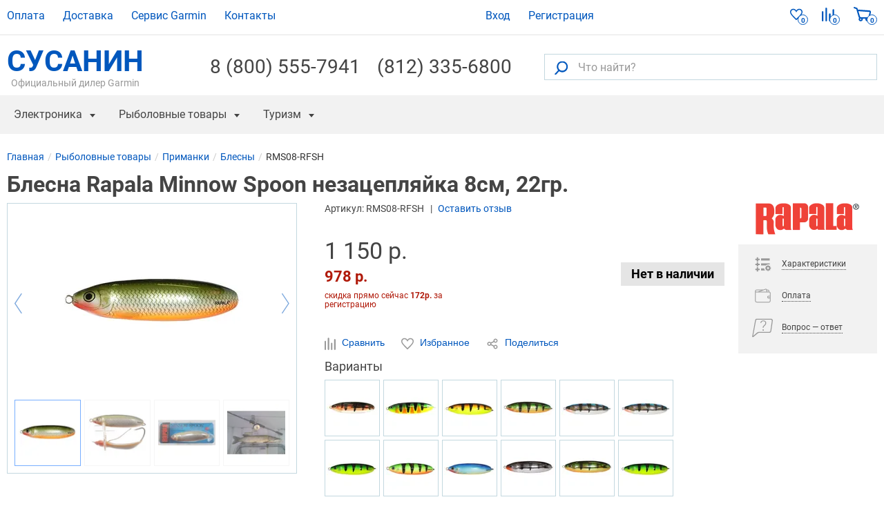

--- FILE ---
content_type: text/html; charset=UTF-8
request_url: https://ivan-susanin.ru/product/blesna-rapala-minnow-spoon-nezaceplajka-8sm-22gr-rms08-rfsh-2545
body_size: 14762
content:
<!DOCTYPE html><html lang="ru"><head><meta charset="utf-8"><meta http-equiv="X-UA-Compatible" content="IE=edge"><meta name="viewport" content="width=device-width, initial-scale=1"><title>Блесна Rapala Minnow Spoon незацепляйка 8см, 22гр. (RMS08-RFSH) купить по цене 1150 руб в Санкт-Петербурге ☛ Доставка</title><meta name="Keywords" content=""><meta name="description" content="Блесна Rapala Minnow Spoon незацепляйка 8см, 22гр. (RMS08-RFSH) ✓ Интернет-магазин рыболовных товаров Иван Сусанин ☎ +7 (812) 335-68-00 (Пн-Пт 10:00-20:00, Сб-Вс 11:00-18:00)"><link rel="canonical" href="https://ivan-susanin.ru/product/blesna-rapala-minnow-spoon-nezaceplajka-8sm-22gr-rms08-rfsh-2545"/><meta property="og:type" content='product'/><meta property="og:url" content='https://ivan-susanin.ru/product/blesna-rapala-minnow-spoon-nezaceplajka-8sm-22gr-rms08-rfsh-2545'/><meta property="og:image" content='https://ivan-susanin.ru/media/storage/96/962/962352e7a341542ed260ab75a749e1ce_lg.webp'/><meta property="og:title" content='Блесна Rapala Minnow Spoon незацепляйка 8см, 22гр. (RMS08-RFSH) купить по цене 1150 руб в Санкт-Петербурге ☛ Доставка'/><meta name="cmsmagazine" content="5cb6ff887cc8106e9b321bc0809f6f03"/><link rel="stylesheet" href="https://ivan-susanin.ru/assets/ivan-susanin.ru/css/style.css?id=33d1bbda" type="text/css"><link rel="stylesheet" href="https://ivan-susanin.ru/assets/ivan-susanin.ru/css/product_style.css?id=16c65589" type="text/css"><link rel="preload" href="https://ivan-susanin.ru/assets/ivan-susanin.ru/css/jquery.fancybox.css?86010908" as="style" onload="this.onload=null;this.rel='stylesheet'">
<noscript><link rel="stylesheet" href="https://ivan-susanin.ru/assets/ivan-susanin.ru/css/jquery.fancybox.css?86010908"></noscript><link rel="preconnect" href="https://www.google-analytics.com"><link rel="preconnect" href="https://mc.yandex.ru"></head><body data-jivo-site="oMzCFbDfSV" data-ym-id="7431787" data-ga-id="UA-121301046-2" data-page-type="page-others" data-page-url=""  data-fb-pixel-id="" data-sprite-path="/assets/ivan-susanin.ru/img/sprite.svg?1b71149a"><!--<div class="top-banner" style="background-color:#FADF76;border-color:#C0C0C0;color:#1A1A1A;">
<div class="container">
<div class="top-banner-content"><span><strong>ВНИМАНИЕ!</strong> В период 30.10-07.11 магазин работает дистанционно. Заказы принимаются через сайт или по телефону: (812)335-68-00</span></div>
</div>
</div>
-->
<header class="header-top"><div class="container"><nav class="header-top-nav"><ul><li class=""><a class="menu-link" href="/pay">
Оплата
</a></li><li class=""><a class="menu-link" href="/delivery">
Доставка
</a></li><li class=""><a class="menu-link" href="/service">
Сервис Garmin
</a></li><li class=""><a class="menu-link" href="/contacts">
Контакты
</a></li></ul></nav><ul class="header-top-user"><li class="login"><a href="#" data-action="sign-in" class="login-link" data-remote="https://ivan-susanin.ru/signin"><span>Вход</span></a></li><li class="sign-up"><a href="https://ivan-susanin.ru/signup" data-action="sign-up" data-remote="https://ivan-susanin.ru/signup"><span>Регистрация</span></a></li></ul><ul class="navbar-stats"><li><a href="https://ivan-susanin.ru/wish-list" class="navbar-stats-wish-list" rel="nofollow" title="Избранные товары">
<svg class="icon icon-heart"><use xlink:href="/assets/ivan-susanin.ru/img/sprite.svg?1b71149a#icon-heart"></use></svg><div class="navbar-stats-count" data-role="comparison-qty-holder">0</div>
</a></li><li>
<a href="https://ivan-susanin.ru/compare" class="navbar-stats-compare" rel="nofollow" title="Сравнение">
<svg class="icon icon-compare"><use xlink:href="/assets/ivan-susanin.ru/img/sprite.svg?1b71149a#icon-compare"></use></svg><div class="navbar-stats-count" data-role="comparison-qty-holder">0</div>
</a></li><li>
<a id="cart-widget" href="https://ivan-susanin.ru/cart" class="navbar-stats-cart" rel="nofollow">
<svg class="icon icon-cart"><use xlink:href="/assets/ivan-susanin.ru/img/sprite.svg?1b71149a#icon-cart"></use></svg><div class="navbar-stats-count" data-role="cart-qty-holder">0</div>
</a></li></ul><div class="header-main-row"><div class="header-logo"><a href="/" class="">СУСАНИН<span>Официальный дилер Garmin</span></a></div><div class="header-info">
<a class="header-phone" href="tel:+78005557941">8 (800) 555-7941</a></div><div class="header-info"><a class="header-phone" href="tel:+78123356800">(812) 335-6800</a></div><form class="header-search" action="https://ivan-susanin.ru/search"><div class="header-search-box">
<button type="submit" class="header-search-go" title="Искать"><svg class="icon icon-search"><use xlink:href="/assets/ivan-susanin.ru/img/sprite.svg?1b71149a#icon-search"></use></svg></button>
<input id="search-text" type="text" class="textfield" placeholder="Что найти?" name="q" value="" aria-label="Что найти?">
<button type="button" class="header-search-button" title="Поиск"><svg class="icon icon-search"><use xlink:href="/assets/ivan-susanin.ru/img/sprite.svg?1b71149a#icon-search"></use></svg></button></div></form></div></div><div class="navbar"><div class="container"><button type="button" class="nav-button" data-target="nav.nav" data-toggle="mobile-menu" data-text="Меню" title="Открыть меню"></button><nav class="nav"><ul class="nav-first">
<li data-parent="nav.nav" class=""><a href="#" class="menu-link nav-header" data-target="#nav-b8e19425-7a2d-4b20-807d-becfd016da66">
Электроника
</a><div class="subnav"><div class="subnav-header">Электроника</div><ul class="subnav-menu" id="nav-b8e19425-7a2d-4b20-807d-becfd016da66"><li data-parent="#nav-b8e19425-7a2d-4b20-807d-becfd016da66" class=""><a href="https://ivan-susanin.ru/electronics/sportivnye-casy" class="menu-link bold" data-target="#nav-fcd88f23-dfa6-46d1-8a9c-fd4b55c6ce03">
Часы Garmin
</a><ul id="nav-fcd88f23-dfa6-46d1-8a9c-fd4b55c6ce03" class="subnav-menu-submenu"><li data-parent="#nav-fcd88f23-dfa6-46d1-8a9c-fd4b55c6ce03" class=""><a class="menu-link" href="https://ivan-susanin.ru/electronics/sportivnye-casy/garmin-fenix">
Garmin Fenix
</a></li><li data-parent="#nav-fcd88f23-dfa6-46d1-8a9c-fd4b55c6ce03" class=""><a class="menu-link" href="https://ivan-susanin.ru/electronics/sportivnye-casy/garmin-forerunner">
Garmin Forerunner
</a></li><li data-parent="#nav-fcd88f23-dfa6-46d1-8a9c-fd4b55c6ce03" class=""><a class="menu-link" href="https://ivan-susanin.ru/electronics/sportivnye-casy/garmin-instinct">
Garmin Instinct
</a></li></ul></li><li data-parent="#nav-b8e19425-7a2d-4b20-807d-becfd016da66" class="single"><a class="menu-link" href="https://ivan-susanin.ru/electronics/morskie-radary">
Морские радары
</a></li><li data-parent="#nav-b8e19425-7a2d-4b20-807d-becfd016da66" class="single"><a class="menu-link" href="https://ivan-susanin.ru/electronics/racii">
Рации
</a></li><li data-parent="#nav-b8e19425-7a2d-4b20-807d-becfd016da66" class=""><a href="https://ivan-susanin.ru/electronics/eholoty" class="menu-link bold" data-target="#nav-8ede295a-a46b-4757-8096-9c6c8645dcef">
Эхолоты
</a><ul id="nav-8ede295a-a46b-4757-8096-9c6c8645dcef" class="subnav-menu-submenu"><li data-parent="#nav-8ede295a-a46b-4757-8096-9c6c8645dcef" class=""><a class="menu-link" href="https://ivan-susanin.ru/electronics/eholoty/garmin">
Эхолоты Garmin
</a></li><li data-parent="#nav-8ede295a-a46b-4757-8096-9c6c8645dcef" class=""><a class="menu-link" href="https://ivan-susanin.ru/electronics/eholoty/humminbird">
Эхолоты Humminbird
</a></li><li data-parent="#nav-8ede295a-a46b-4757-8096-9c6c8645dcef" class=""><a class="menu-link" href="https://ivan-susanin.ru/electronics/eholoty/lowrance">
Эхолоты Lowrance
</a></li><li data-parent="#nav-8ede295a-a46b-4757-8096-9c6c8645dcef" class=""><a class="menu-link" href="https://ivan-susanin.ru/electronics/eholoty/simrad">
Эхолоты Simrad
</a></li><li data-parent="#nav-8ede295a-a46b-4757-8096-9c6c8645dcef" class=""><a class="menu-link" href="https://ivan-susanin.ru/electronics/eholoty/praktik">
Эхолоты Практик
</a></li></ul></li><li data-parent="#nav-b8e19425-7a2d-4b20-807d-becfd016da66" class=""><a href="https://ivan-susanin.ru/electronics/navigatory" class="menu-link bold" data-target="#nav-1618400d-ca91-4942-81e2-5e0b529ec10d">
GPS Навигаторы
</a><ul id="nav-1618400d-ca91-4942-81e2-5e0b529ec10d" class="subnav-menu-submenu"><li data-parent="#nav-1618400d-ca91-4942-81e2-5e0b529ec10d" class=""><a class="menu-link" href="https://ivan-susanin.ru/electronics/navigatory/morskie-navigatory">
Картплоттеры
</a></li><li data-parent="#nav-1618400d-ca91-4942-81e2-5e0b529ec10d" class=""><a class="menu-link" href="https://ivan-susanin.ru/electronics/navigatory/turisticeskie-navigatory">
Туристические навигаторы
</a></li></ul></li><li data-parent="#nav-b8e19425-7a2d-4b20-807d-becfd016da66" class="single"><a class="menu-link" href="https://ivan-susanin.ru/electronics/gps-karty">
GPS карты
</a></li><li data-parent="#nav-b8e19425-7a2d-4b20-807d-becfd016da66" class="single"><a class="menu-link" href="https://ivan-susanin.ru/electronics/dressirovka-i-kontrol-sobak">
Дрессировка и контроль собак
</a></li><li data-parent="#nav-b8e19425-7a2d-4b20-807d-becfd016da66" class=""><a href="https://ivan-susanin.ru/electronics/videokamery" class="menu-link bold" data-target="#nav-eb1ee3df-826f-4fcd-8fc5-7df55ac897a7">
Видеокамеры
</a><ul id="nav-eb1ee3df-826f-4fcd-8fc5-7df55ac897a7" class="subnav-menu-submenu"><li data-parent="#nav-eb1ee3df-826f-4fcd-8fc5-7df55ac897a7" class=""><a class="menu-link" href="https://ivan-susanin.ru/electronics/videokamery/podvodnye-videokamery">
Подводные видеокамеры
</a></li></ul></li><li data-parent="#nav-b8e19425-7a2d-4b20-807d-becfd016da66" class=""><a href="https://ivan-susanin.ru/electronics/elektromotory" class="menu-link bold" data-target="#nav-7af994ba-172f-469c-8d2d-95d60d53b1c8">
Электромоторы
</a><ul id="nav-7af994ba-172f-469c-8d2d-95d60d53b1c8" class="subnav-menu-submenu"><li data-parent="#nav-7af994ba-172f-469c-8d2d-95d60d53b1c8" class=""><a class="menu-link" href="https://ivan-susanin.ru/electronics/elektromotory/elektromotory-lowrance">
Электромоторы Lowrance
</a></li></ul></li><li data-parent="#nav-b8e19425-7a2d-4b20-807d-becfd016da66" class="single"><a class="menu-link" href="https://ivan-susanin.ru/electronics/optika">
Оптика
</a></li><li data-parent="#nav-b8e19425-7a2d-4b20-807d-becfd016da66" class=""><a href="https://ivan-susanin.ru/electronics/aksessuary" class="menu-link bold" data-target="#nav-84214f66-e2d5-4bec-a8b0-6e99dd87856f">
Аксессуары
</a><ul id="nav-84214f66-e2d5-4bec-a8b0-6e99dd87856f" class="subnav-menu-submenu"><li data-parent="#nav-84214f66-e2d5-4bec-a8b0-6e99dd87856f" class=""><a class="menu-link" href="https://ivan-susanin.ru/electronics/aksessuary/dlya-navigatorov">
Для навигаторов
</a></li><li data-parent="#nav-84214f66-e2d5-4bec-a8b0-6e99dd87856f" class=""><a class="menu-link" href="https://ivan-susanin.ru/electronics/aksessuary/dlya-eholotov">
Для эхолотов
</a></li><li data-parent="#nav-84214f66-e2d5-4bec-a8b0-6e99dd87856f" class=""><a class="menu-link" href="https://ivan-susanin.ru/electronics/aksessuary/dlya-elektromotorov">
Для электромоторов
</a></li><li data-parent="#nav-84214f66-e2d5-4bec-a8b0-6e99dd87856f" class=""><a class="menu-link" href="https://ivan-susanin.ru/electronics/aksessuary/akkumulyatory-i-zu">
Аккумуляторы и ЗУ
</a></li><li data-parent="#nav-84214f66-e2d5-4bec-a8b0-6e99dd87856f" class=""><a class="menu-link" href="https://ivan-susanin.ru/electronics/aksessuary/datchiki">
Датчики
</a></li><li data-parent="#nav-84214f66-e2d5-4bec-a8b0-6e99dd87856f" class=""><a class="menu-link" href="https://ivan-susanin.ru/electronics/aksessuary/chehly">
Чехлы
</a></li><li data-parent="#nav-84214f66-e2d5-4bec-a8b0-6e99dd87856f" class=""><a class="menu-link" href="https://ivan-susanin.ru/electronics/aksessuary/avtopiloty">
Автопилоты
</a></li><li data-parent="#nav-84214f66-e2d5-4bec-a8b0-6e99dd87856f" class=""><a class="menu-link" href="https://ivan-susanin.ru/electronics/aksessuary/kabeli">
Кабели
</a></li><li data-parent="#nav-84214f66-e2d5-4bec-a8b0-6e99dd87856f" class=""><a class="menu-link" href="https://ivan-susanin.ru/electronics/aksessuary/kreplenie">
Крепления
</a></li></ul></li><li data-parent="#nav-b8e19425-7a2d-4b20-807d-becfd016da66" class=""><a class="menu-link" href="https://ivan-susanin.ru/electronics/snatye-s-proizvodstva">
Снятые с производства
</a></li><li data-parent="#nav-b8e19425-7a2d-4b20-807d-becfd016da66" class=""><a class="menu-link" href="https://ivan-susanin.ru/electronics/radar-detektory">
Радар-детекторы
</a></li></ul></div></li><li data-parent="nav.nav" class=""><a href="#" class="menu-link nav-header" data-target="#nav-5f9de82a-2d79-4922-98a8-b64ac9823531">
Рыболовные товары
</a><div class="subnav"><div class="subnav-header">Рыболовные товары</div><ul class="subnav-menu" id="nav-5f9de82a-2d79-4922-98a8-b64ac9823531"><li data-parent="#nav-5f9de82a-2d79-4922-98a8-b64ac9823531" class=""><a href="https://ivan-susanin.ru/electronics/eholoty" class="menu-link bold" data-target="#nav-efa740b0-00fc-4725-85ab-2e45e5da018e">
Эхолоты
</a><ul id="nav-efa740b0-00fc-4725-85ab-2e45e5da018e" class="subnav-menu-submenu"><li data-parent="#nav-efa740b0-00fc-4725-85ab-2e45e5da018e" class=""><a class="menu-link" href="https://ivan-susanin.ru/electronics/eholoty/garmin">
Эхолоты Garmin
</a></li><li data-parent="#nav-efa740b0-00fc-4725-85ab-2e45e5da018e" class=""><a class="menu-link" href="https://ivan-susanin.ru/electronics/eholoty/humminbird">
Эхолоты Humminbird
</a></li><li data-parent="#nav-efa740b0-00fc-4725-85ab-2e45e5da018e" class=""><a class="menu-link" href="https://ivan-susanin.ru/electronics/eholoty/lowrance">
Эхолоты Lowrance
</a></li><li data-parent="#nav-efa740b0-00fc-4725-85ab-2e45e5da018e" class=""><a class="menu-link" href="https://ivan-susanin.ru/electronics/eholoty/simrad">
Эхолоты Simrad
</a></li><li data-parent="#nav-efa740b0-00fc-4725-85ab-2e45e5da018e" class=""><a class="menu-link" href="https://ivan-susanin.ru/electronics/eholoty/praktik">
Эхолоты Практик
</a></li></ul></li><li data-parent="#nav-5f9de82a-2d79-4922-98a8-b64ac9823531" class=""><a href="https://ivan-susanin.ru/rybolovnye-tovary/udilisha" class="menu-link bold" data-target="#nav-a526c789-d60a-4e57-98f1-d490ac524263">
Удилища
</a><ul id="nav-a526c789-d60a-4e57-98f1-d490ac524263" class="subnav-menu-submenu"><li data-parent="#nav-a526c789-d60a-4e57-98f1-d490ac524263" class=""><a class="menu-link" href="https://ivan-susanin.ru/rybolovnye-tovary/udilisha/karpovye">
Карповые
</a></li><li data-parent="#nav-a526c789-d60a-4e57-98f1-d490ac524263" class=""><a class="menu-link" href="https://ivan-susanin.ru/rybolovnye-tovary/udilisha/spinningi">
Спиннинги
</a></li><li data-parent="#nav-a526c789-d60a-4e57-98f1-d490ac524263" class=""><a class="menu-link" href="https://ivan-susanin.ru/rybolovnye-tovary/udilisha/stekernye">
Штекерные
</a></li></ul></li><li data-parent="#nav-5f9de82a-2d79-4922-98a8-b64ac9823531" class=""><a href="https://ivan-susanin.ru/rybolovnye-tovary/primanki" class="menu-link bold" data-target="#nav-c4a49592-7fea-4c7f-99f7-ff81c353726e">
Приманки
</a><ul id="nav-c4a49592-7fea-4c7f-99f7-ff81c353726e" class="subnav-menu-submenu"><li data-parent="#nav-c4a49592-7fea-4c7f-99f7-ff81c353726e" class=""><a class="menu-link" href="https://ivan-susanin.ru/rybolovnye-tovary/primanki/voblery">
Воблеры
</a></li><li data-parent="#nav-c4a49592-7fea-4c7f-99f7-ff81c353726e" class=""><a class="menu-link" href="https://ivan-susanin.ru/rybolovnye-tovary/primanki/balansiry">
Балансиры 
</a></li><li data-parent="#nav-c4a49592-7fea-4c7f-99f7-ff81c353726e" class=""><a class="menu-link" href="https://ivan-susanin.ru/rybolovnye-tovary/primanki/blesny">
Блесны
</a></li><li data-parent="#nav-c4a49592-7fea-4c7f-99f7-ff81c353726e" class=""><a class="menu-link" href="https://ivan-susanin.ru/rybolovnye-tovary/primanki/vrasausiesa-blesny">
Вращающиеся Блесны
</a></li><li data-parent="#nav-c4a49592-7fea-4c7f-99f7-ff81c353726e" class=""><a class="menu-link" href="https://ivan-susanin.ru/rybolovnye-tovary/primanki/zimnie-blesny">
Зимние блесны 
</a></li><li data-parent="#nav-c4a49592-7fea-4c7f-99f7-ff81c353726e" class=""><a class="menu-link" href="https://ivan-susanin.ru/rybolovnye-tovary/primanki/magkie-primanki">
Мягкие приманки
</a></li></ul></li><li data-parent="#nav-5f9de82a-2d79-4922-98a8-b64ac9823531" class="fix-width"><a href="https://ivan-susanin.ru/rybolovnye-tovary/leska" class="menu-link bold" data-target="#nav-6b05df63-243f-47df-8500-52dd2e427c00">
Леска
</a><ul id="nav-6b05df63-243f-47df-8500-52dd2e427c00" class="subnav-menu-submenu"><li data-parent="#nav-6b05df63-243f-47df-8500-52dd2e427c00" class=""><a class="menu-link" href="https://ivan-susanin.ru/rybolovnye-tovary/leska/pletenaa-leska">
Плетеная леска
</a></li><li data-parent="#nav-6b05df63-243f-47df-8500-52dd2e427c00" class=""><a class="menu-link" href="https://ivan-susanin.ru/rybolovnye-tovary/leska/monofil-naa-leska">
Монофильная леска
</a></li><li data-parent="#nav-6b05df63-243f-47df-8500-52dd2e427c00" class=""><a class="menu-link" href="https://ivan-susanin.ru/rybolovnye-tovary/leska/fluorocarbon">
Флюорокарбоновая леска
</a></li><li data-parent="#nav-6b05df63-243f-47df-8500-52dd2e427c00" class=""><a class="menu-link" href="https://ivan-susanin.ru/rybolovnye-tovary/leska/karpovye-povodki">
Карповые поводки
</a></li></ul></li><li data-parent="#nav-5f9de82a-2d79-4922-98a8-b64ac9823531" class="fix-width"><a href="https://ivan-susanin.ru/rybolovnye-tovary/katuski" class="menu-link bold" data-target="#nav-bbdfbc9c-762c-444c-8b5f-4849e95dbcb5">
Катушки
</a><ul id="nav-bbdfbc9c-762c-444c-8b5f-4849e95dbcb5" class="subnav-menu-submenu"><li data-parent="#nav-bbdfbc9c-762c-444c-8b5f-4849e95dbcb5" class=""><a class="menu-link" href="https://ivan-susanin.ru/rybolovnye-tovary/katuski/bezynercionnye">
Безынерционные
</a></li></ul></li><li data-parent="#nav-5f9de82a-2d79-4922-98a8-b64ac9823531" class="fix-width"><a href="https://ivan-susanin.ru/rybolovnye-tovary/osnastka" class="menu-link bold" data-target="#nav-e272989d-f892-4c3b-8dac-6e6ba3ff24e9">
Оснастка
</a><ul id="nav-e272989d-f892-4c3b-8dac-6e6ba3ff24e9" class="subnav-menu-submenu"><li data-parent="#nav-e272989d-f892-4c3b-8dac-6e6ba3ff24e9" class=""><a class="menu-link" href="https://ivan-susanin.ru/rybolovnye-tovary/osnastka/krucki">
Крючки
</a></li></ul></li><li data-parent="#nav-5f9de82a-2d79-4922-98a8-b64ac9823531" class=""><a href="https://ivan-susanin.ru/rybolovnye-tovary/aksessuary" class="menu-link bold" data-target="#nav-885352fc-763d-4046-9303-26dfa017add8">
Аксессуары
</a><ul id="nav-885352fc-763d-4046-9303-26dfa017add8" class="subnav-menu-submenu"><li data-parent="#nav-885352fc-763d-4046-9303-26dfa017add8" class=""><a class="menu-link" href="https://ivan-susanin.ru/rybolovnye-tovary/aksessuary/nozi">
Ножи 
</a></li><li data-parent="#nav-885352fc-763d-4046-9303-26dfa017add8" class=""><a class="menu-link" href="https://ivan-susanin.ru/rybolovnye-tovary/aksessuary/sumki">
Сумки
</a></li><li data-parent="#nav-885352fc-763d-4046-9303-26dfa017add8" class=""><a class="menu-link" href="https://ivan-susanin.ru/rybolovnye-tovary/aksessuary/asiki">
Ящики
</a></li></ul></li><li data-parent="#nav-5f9de82a-2d79-4922-98a8-b64ac9823531" class="fix-width"><a href="https://ivan-susanin.ru/rybolovnye-tovary/ekipirovka" class="menu-link bold" data-target="#nav-c3b34c03-f7a5-4dca-bae2-5381a736eb72">
Экипировка
</a><ul id="nav-c3b34c03-f7a5-4dca-bae2-5381a736eb72" class="subnav-menu-submenu"></ul></li><li data-parent="#nav-5f9de82a-2d79-4922-98a8-b64ac9823531" class="fix-width"><a href="https://ivan-susanin.ru/rybolovnye-tovary/zimnaa-rybalka" class="menu-link bold" data-target="#nav-73d66521-6105-415c-ae0a-2d09096f439b">
Зимняя Рыбалка
</a><ul id="nav-73d66521-6105-415c-ae0a-2d09096f439b" class="subnav-menu-submenu"><li data-parent="#nav-73d66521-6105-415c-ae0a-2d09096f439b" class=""><a class="menu-link" href="https://ivan-susanin.ru/rybolovnye-tovary/zimnaa-rybalka/rucnye-ledobury">
Ледобуры
</a></li><li data-parent="#nav-73d66521-6105-415c-ae0a-2d09096f439b" class=""><a class="menu-link" href="https://ivan-susanin.ru/rybolovnye-tovary/zimnaa-rybalka/aksessuary">
Аксессуары для ледобуров
</a></li></ul></li></ul></div></li><li data-parent="nav.nav" class=""><a href="#" class="menu-link nav-header" data-target="#nav-be574e07-1608-4560-a4c9-b05fe972be81">
Туризм
</a><div class="subnav"><div class="subnav-header">Туризм</div><ul class="subnav-menu" id="nav-be574e07-1608-4560-a4c9-b05fe972be81"><li data-parent="#nav-be574e07-1608-4560-a4c9-b05fe972be81" class=""><a class="menu-link" href="https://ivan-susanin.ru/turizm/termosy">
Термосы
</a></li><li data-parent="#nav-be574e07-1608-4560-a4c9-b05fe972be81" class=""><a class="menu-link" href="https://ivan-susanin.ru/turizm/nalobnye-fonari">
Налобные фонари
</a></li></ul></div></li><li data-parent="nav.nav" class=""><a class="menu-link" href="https://ivan-susanin.ru/electronics/gps-karty">
GPS карты
</a></li><li data-parent="nav.nav" class="menu-discounts"><a href="#" class="menu-link nav-header" data-target="#nav-ae511b24-baae-46cc-8fb7-e4495394b3ed">
Скидки / Распродажа / Акции
</a><div class="subnav"><div class="subnav-header">Скидки / Распродажа / Акции</div><ul class="subnav-menu" id="nav-ae511b24-baae-46cc-8fb7-e4495394b3ed"><li class=""><ul id="nav-a2ba960a-1fb1-4b78-8125-baa58caa0633" class="subnav-menu-submenu"><li data-parent="#nav-ae511b24-baae-46cc-8fb7-e4495394b3ed" class=""><a class="menu-link" href="/discounts/skidki-na-navigatory">
Скидки на навигаторы
</a></li><li data-parent="#nav-ae511b24-baae-46cc-8fb7-e4495394b3ed" class=""><a class="menu-link" href="/discounts/skidki-na-eholoty">
Скидки на эхолоты
</a></li><li data-parent="#nav-ae511b24-baae-46cc-8fb7-e4495394b3ed" class=""><a class="menu-link" href="/discounts/skidki-na-rybolovnye-tovary">
Скидки на рыболовные товары
</a></li><li data-parent="#nav-ae511b24-baae-46cc-8fb7-e4495394b3ed" class=""><a class="menu-link" href="/discounts/skidki-na-sportivnye-chasy">
Скидки на спортивные часы
</a></li></ul></li><li data-parent="#nav-ae511b24-baae-46cc-8fb7-e4495394b3ed" class=""><a class="menu-link" href="/sale">
Все предложения
</a></li><li class=""><ul id="nav-9ad68665-a039-46f7-910f-1c258c62a710" class="subnav-menu-submenu"><li data-parent="#nav-ae511b24-baae-46cc-8fb7-e4495394b3ed" class=""><a class="menu-link" href="/discounts">
Акции Сусанина
</a></li><li data-parent="#nav-ae511b24-baae-46cc-8fb7-e4495394b3ed" class=""><a class="menu-link" href="/loyalty/bonus">
Бонусная программа
</a></li></ul></li></ul></div></li></ul></nav></div></div></header><main><div class="page-header"><div class="container"><ul class="breadcrumbs" itemscope="" itemtype="http://schema.org/BreadcrumbList"><li class="breadcrumbs__item" itemprop="itemListElement" itemscope itemtype="http://schema.org/ListItem"><a class="breadcrumbs__item__link" href="https://ivan-susanin.ru" itemtype="https://schema.org/WebPage" itemprop="item" itemscope itemid="https://ivan-susanin.ru" title="Магазин Сусанин"><span itemprop="name">Главная</span></a><meta itemprop="position" content="1"/></li><li class="breadcrumbs__item" itemprop="itemListElement" itemscope itemtype="http://schema.org/ListItem"><a class="breadcrumbs__item__link" href="https://ivan-susanin.ru/rybolovnye-tovary" itemtype="https://schema.org/WebPage" itemprop="item" itemscope itemid="https://ivan-susanin.ru/rybolovnye-tovary" ><span itemprop="name">Рыболовные товары</span></a><meta itemprop="position" content="2"/></li><li class="breadcrumbs__item" itemprop="itemListElement" itemscope itemtype="http://schema.org/ListItem"><a class="breadcrumbs__item__link" href="https://ivan-susanin.ru/rybolovnye-tovary/primanki" itemtype="https://schema.org/WebPage" itemprop="item" itemscope itemid="https://ivan-susanin.ru/rybolovnye-tovary/primanki" ><span itemprop="name">Приманки</span></a><meta itemprop="position" content="3"/></li><li class="breadcrumbs__item" itemprop="itemListElement" itemscope itemtype="http://schema.org/ListItem"><a class="breadcrumbs__item__link" href="https://ivan-susanin.ru/rybolovnye-tovary/primanki/blesny" itemtype="https://schema.org/WebPage" itemprop="item" itemscope itemid="https://ivan-susanin.ru/rybolovnye-tovary/primanki/blesny" ><span itemprop="name">Блесны</span></a><meta itemprop="position" content="4"/></li><li class="breadcrumbs__item" itemprop="itemListElement" itemscope itemtype="http://schema.org/ListItem"><span class="breadcrumbs__item__link" href="https://ivan-susanin.ru/product/blesna-rapala-minnow-spoon-nezaceplajka-8sm-22gr-rms08-rfsh-2545" itemid="https://ivan-susanin.ru/product/blesna-rapala-minnow-spoon-nezaceplajka-8sm-22gr-rms08-rfsh-2545" itemtype="https://schema.org/WebPage" itemprop="item" itemscope title=""><span itemprop="name">RMS08-RFSH</span></span><meta itemprop="position" content="5"/></li></ul></div></div><div class="content" itemscope itemtype="http://schema.org/Product" id="product"><div class="container">
<section class="product track-product-view track" data-id="2545" data-category="Рыболовные товары/Приманки/Блесны" data-sku="RMS08-RFSH" data-name="Блесна Rapala Minnow Spoon незацепляйка 8см, 22гр. (RMS08-RFSH)" data-brand="Rapala" data-price="1150"><h1 class="product__info__name" itemprop="name">Блесна Rapala Minnow Spoon незацепляйка 8см, 22гр.</h1><meta itemprop="sku" content="RMS08-RFSH"><meta itemprop="mpn" content="RMS08-RFSH"><meta itemprop="gtin" content="0022677176345"><link itemprop="url" href="https://ivan-susanin.ru/product/blesna-rapala-minnow-spoon-nezaceplajka-8sm-22gr-rms08-rfsh-2545"><meta itemprop="brand" content="Rapala"><meta itemprop="image" content="https://ivan-susanin.ru/media/storage/96/962/962352e7a341542ed260ab75a749e1ce_origin.webp"><div class="product__info"><div class="product__gallery__wrapper"><div class="product__gallery"><div class="product__gallery__main"><div id="imagesSlider" class="swiper-container"><div class="swiper-wrapper"><div class="swiper-slide"><div class="product__image" data-fancybox="productGallery" data-src="https://ivan-susanin.ru/media/storage/96/962/962352e7a341542ed260ab75a749e1ce_origin.webp">
<img  src="https://ivan-susanin.ru/media/storage/96/962/962352e7a341542ed260ab75a749e1ce_264x264.webp" srcset="https://ivan-susanin.ru/media/storage/96/962/962352e7a341542ed260ab75a749e1ce_264x264.webp 264w, https://ivan-susanin.ru/media/storage/96/962/962352e7a341542ed260ab75a749e1ce_365x365.webp 365w, https://ivan-susanin.ru/media/storage/96/962/962352e7a341542ed260ab75a749e1ce_528x528.webp 528w" sizes="(max-width: 767px) 365px, 264px"  alt="Блесна rapala minnow spoon незацепляйка 8см, 22гр. (rms08-rfsh). Артикул: RMS08-RFSH" title="Блесна rapala minnow spoon незацепляйка 8см, 22гр. (rms08-rfsh). Артикул: RMS08-RFSH"></div></div><div class="swiper-slide"><div class="product__image" data-fancybox="productGallery" data-src="https://ivan-susanin.ru/media/storage/77/77e/77e613bb981e4f0de7272facecc4c9e2_origin.webp">
<img  class="swiper-lazy" src="https://ivan-susanin.ru/media/storage/77/77e/77e613bb981e4f0de7272facecc4c9e2_264x264.webp" srcset="data:image/svg+xml,%3Csvg%20xmlns='http://www.w3.org/2000/svg'%20viewBox='0%200%201%201'%3E%3C/svg%3E 528w" data-src="https://ivan-susanin.ru/media/storage/77/77e/77e613bb981e4f0de7272facecc4c9e2_264x264.webp" data-srcset="https://ivan-susanin.ru/media/storage/77/77e/77e613bb981e4f0de7272facecc4c9e2_264x264.webp 264w, https://ivan-susanin.ru/media/storage/77/77e/77e613bb981e4f0de7272facecc4c9e2_365x365.webp 365w, https://ivan-susanin.ru/media/storage/77/77e/77e613bb981e4f0de7272facecc4c9e2_528x528.webp 528w" sizes="(max-width: 767px) 365px, 264px"  alt="Блесна Rapala Minnow Spoon незацепляйка  8см,  22гр. (RMS08-RFSH) #1" title="Блесна Rapala Minnow Spoon незацепляйка  8см,  22гр. (RMS08-RFSH) #1"></div></div><div class="swiper-slide"><div class="product__image" data-fancybox="productGallery" data-src="https://ivan-susanin.ru/media/storage/d1/d15/d152ac117fafc13c290c0a728cc7cb05_origin.webp">
<img  class="swiper-lazy" src="https://ivan-susanin.ru/media/storage/d1/d15/d152ac117fafc13c290c0a728cc7cb05_264x264.webp" srcset="data:image/svg+xml,%3Csvg%20xmlns='http://www.w3.org/2000/svg'%20viewBox='0%200%201%201'%3E%3C/svg%3E 528w" data-src="https://ivan-susanin.ru/media/storage/d1/d15/d152ac117fafc13c290c0a728cc7cb05_264x264.webp" data-srcset="https://ivan-susanin.ru/media/storage/d1/d15/d152ac117fafc13c290c0a728cc7cb05_264x264.webp 264w, https://ivan-susanin.ru/media/storage/d1/d15/d152ac117fafc13c290c0a728cc7cb05_365x365.webp 365w, https://ivan-susanin.ru/media/storage/d1/d15/d152ac117fafc13c290c0a728cc7cb05_528x528.webp 528w" sizes="(max-width: 767px) 365px, 264px"  alt="Блесна Rapala Minnow Spoon незацепляйка  8см,  22гр. (RMS08-RFSH) #2" title="Блесна Rapala Minnow Spoon незацепляйка  8см,  22гр. (RMS08-RFSH) #2"></div></div><div class="swiper-slide"><div class="product__image" data-fancybox="productGallery" data-src="https://ivan-susanin.ru/media/storage/7c/7c2/7c2d6ccf5c3d0dd038f81684a574891d_origin.webp">
<img  class="swiper-lazy" src="https://ivan-susanin.ru/media/storage/7c/7c2/7c2d6ccf5c3d0dd038f81684a574891d_264x264.webp" srcset="data:image/svg+xml,%3Csvg%20xmlns='http://www.w3.org/2000/svg'%20viewBox='0%200%201%201'%3E%3C/svg%3E 528w" data-src="https://ivan-susanin.ru/media/storage/7c/7c2/7c2d6ccf5c3d0dd038f81684a574891d_264x264.webp" data-srcset="https://ivan-susanin.ru/media/storage/7c/7c2/7c2d6ccf5c3d0dd038f81684a574891d_264x264.webp 264w, https://ivan-susanin.ru/media/storage/7c/7c2/7c2d6ccf5c3d0dd038f81684a574891d_365x365.webp 365w, https://ivan-susanin.ru/media/storage/7c/7c2/7c2d6ccf5c3d0dd038f81684a574891d_528x528.webp 528w" sizes="(max-width: 767px) 365px, 264px"  alt="Блесна Rapala Minnow Spoon незацепляйка  8см,  22гр. (RMS08-RFSH) #3" title="Блесна Rapala Minnow Spoon незацепляйка  8см,  22гр. (RMS08-RFSH) #3"></div></div></div><div class="swiper-pagination"></div><div class="swiper-button-next" id="imagesNext"><svg class="icon icon-rarr"><use xlink:href="/assets/ivan-susanin.ru/img/sprite.svg?1b71149a#icon-rarr"></use></svg></div><div class="swiper-button-prev" id="imagesPrev"><svg class="icon icon-larr"><use xlink:href="/assets/ivan-susanin.ru/img/sprite.svg?1b71149a#icon-larr"></use></svg></div></div><div id="imagesGallerySlider" class="swiper-container product__thumbs"><div class="swiper-wrapper"><div class="swiper-slide product__image--small"><img class="js-lazy-image" src="data:image/svg+xml,%3Csvg%20xmlns='http://www.w3.org/2000/svg'%20viewBox='0%200%2090%2090'%3E%3C/svg%3E" data-src="https://ivan-susanin.ru/media/storage/96/962/962352e7a341542ed260ab75a749e1ce_90x90.webp" alt="Блесна rapala minnow spoon незацепляйка 8см, 22гр. (rms08-rfsh). Артикул: RMS08-RFSH" title="Блесна rapala minnow spoon незацепляйка 8см, 22гр. (rms08-rfsh). Артикул: RMS08-RFSH"></div><div class="swiper-slide product__image--small"><img class="js-lazy-image" src="data:image/svg+xml,%3Csvg%20xmlns='http://www.w3.org/2000/svg'%20viewBox='0%200%2090%2090'%3E%3C/svg%3E" data-src="https://ivan-susanin.ru/media/storage/77/77e/77e613bb981e4f0de7272facecc4c9e2_90x90.webp" alt="Блесна Rapala Minnow Spoon незацепляйка  8см,  22гр. (RMS08-RFSH) #1" title="Блесна Rapala Minnow Spoon незацепляйка  8см,  22гр. (RMS08-RFSH) #1"></div><div class="swiper-slide product__image--small"><img class="js-lazy-image" src="data:image/svg+xml,%3Csvg%20xmlns='http://www.w3.org/2000/svg'%20viewBox='0%200%2090%2090'%3E%3C/svg%3E" data-src="https://ivan-susanin.ru/media/storage/d1/d15/d152ac117fafc13c290c0a728cc7cb05_90x90.webp" alt="Блесна Rapala Minnow Spoon незацепляйка  8см,  22гр. (RMS08-RFSH) #2" title="Блесна Rapala Minnow Spoon незацепляйка  8см,  22гр. (RMS08-RFSH) #2"></div><div class="swiper-slide product__image--small"><img class="js-lazy-image" src="data:image/svg+xml,%3Csvg%20xmlns='http://www.w3.org/2000/svg'%20viewBox='0%200%2090%2090'%3E%3C/svg%3E" data-src="https://ivan-susanin.ru/media/storage/7c/7c2/7c2d6ccf5c3d0dd038f81684a574891d_90x90.webp" alt="Блесна Rapala Minnow Spoon незацепляйка  8см,  22гр. (RMS08-RFSH) #3" title="Блесна Rapala Minnow Spoon незацепляйка  8см,  22гр. (RMS08-RFSH) #3"></div></div></div></div></div></div><div class="product__info__heading"><div class="product__info__base"><div class="sku">Артикул: <span itemprop="sku">RMS08-RFSH</span></div><div class="product__info__rating__comments"><a href="#reviews" class="open-tab">Оставить отзыв</a></div></div></div><div class="product__info__main"><div class="product__info__wrap"><div class="product__price" itemprop="offers" itemscope itemtype="http://schema.org/Offer"><link itemprop="url" href="https://ivan-susanin.ru/product/blesna-rapala-minnow-spoon-nezaceplajka-8sm-22gr-rms08-rfsh-2545"><meta itemprop="priceCurrency" content="RUB"><link itemprop="availability" href="http://schema.org/OutOfStock"/><meta itemprop="price" content="978" id="price"><div class="current"><div class="loyalty"><div class="loyalty__normal">1&nbsp;150 р.</div><div class="loyalty__price">978 р.</div><div id="loyalty-comment" class="loyalty__comment ">скидка прямо сейчас <b>172р.</b> за регистрацию</div></div></div></div><div class="product__action__button"><button class="button button-out-of-stock">Нет в наличии</button></div></div><div class="product__info__base margin"><button class="link item-info-compare" data-action="compare" data-id="2545" data-category="32"><svg class="icon icon-compare"><use xlink:href="/assets/ivan-susanin.ru/img/sprite.svg?1b71149a#icon-compare"></use></svg> Сравнить
</button><button class="link item-info-compare" data-action="wish-list" data-id="2545"><svg class="icon icon-heart"><use xlink:href="/assets/ivan-susanin.ru/img/sprite.svg?1b71149a#icon-heart"></use></svg> Избранное
</button><button class="link" data-action="share" data-id="2545" data-remote="https://ivan-susanin.ru/share?product_id=2545"><svg class="icon icon-share"><use xlink:href="/assets/ivan-susanin.ru/img/sprite.svg?1b71149a#icon-share"></use></svg>
Поделиться
</button></div><div class="product__variants"><h2 class="product__variants__title">Варианты</h2>
<a href="/product/blesna-rapala-minnow-spoon-nezaceplajka-5sm-7gr-rms05-rbpu-2492" class="product__variant track-click" title="Блесна Rapala Minnow Spoon незацепляйка 5см, 7гр. (RMS05-RBPU)">
<img src="data:image/svg+xml,%3Csvg%20xmlns='http://www.w3.org/2000/svg'%20viewBox='0%200%2076%2076'%3E%3C/svg%3E" data-src="https://ivan-susanin.ru/media/storage/49/49f/49f4e7d5bcfb8b57cfdd99e5ed1ad9e1_76x76.webp" data-pagespeed-no-defer class="js-lazy-image" alt="Блесна rapala minnow spoon незацепляйка 5см, 7гр. (rms05-rbpu). Артикул: RMS05-RBPU" title="Блесна rapala minnow spoon незацепляйка 5см, 7гр. (rms05-rbpu). Артикул: RMS05-RBPU" width="76" height="76">
</a><a href="/product/blesna-rapala-minnow-spoon-nezaceplajka-10sm-32gr-rms10-rbpu-2552" class="product__variant track-click" title="Блесна Rapala Minnow Spoon незацепляйка 10см, 32гр. (RMS10-RBPU)">
<img src="data:image/svg+xml,%3Csvg%20xmlns='http://www.w3.org/2000/svg'%20viewBox='0%200%2076%2076'%3E%3C/svg%3E" data-src="https://ivan-susanin.ru/media/storage/8a/8aa/8aa13169800f511015b62646f29352e6_76x76.webp" data-pagespeed-no-defer class="js-lazy-image" alt="Блесна rapala minnow spoon незацепляйка 10см, 32гр. (rms10-rbpu). Артикул: RMS10-RBPU" title="Блесна rapala minnow spoon незацепляйка 10см, 32гр. (rms10-rbpu). Артикул: RMS10-RBPU" width="76" height="76">
</a><a href="/product/blesna-rapala-minnow-spoon-nezaceplajka-6sm-10gr-rms06-fybt-2504" class="product__variant track-click" title="Блесна Rapala Minnow Spoon незацепляйка 6см, 10гр. (RMS06-FYBT)">
<img src="data:image/svg+xml,%3Csvg%20xmlns='http://www.w3.org/2000/svg'%20viewBox='0%200%2076%2076'%3E%3C/svg%3E" data-src="https://ivan-susanin.ru/media/storage/99/99c/99c1f450275ed4586b44b24cc476feb8_76x76.webp" data-pagespeed-no-defer class="js-lazy-image" alt="Блесна rapala minnow spoon незацепляйка 6см, 10гр. (rms06-fybt). Артикул: RMS06-FYBT" title="Блесна rapala minnow spoon незацепляйка 6см, 10гр. (rms06-fybt). Артикул: RMS06-FYBT" width="76" height="76">
</a><a href="/product/blesna-rapala-minnow-spoon-nezaceplajka-6sm-10gr-rms06-p-2508" class="product__variant track-click" title="Блесна Rapala Minnow Spoon незацепляйка 6см, 10гр. (RMS06-P)">
<img src="data:image/svg+xml,%3Csvg%20xmlns='http://www.w3.org/2000/svg'%20viewBox='0%200%2076%2076'%3E%3C/svg%3E" data-src="https://ivan-susanin.ru/media/storage/86/86d/86db698841a267a937fca777e25ecb69_76x76.webp" data-pagespeed-no-defer class="js-lazy-image" alt="Блесна rapala minnow spoon незацепляйка 6см, 10гр. (rms06-p). Артикул: RMS06-P" title="Блесна rapala minnow spoon незацепляйка 6см, 10гр. (rms06-p). Артикул: RMS06-P" width="76" height="76">
</a><a href="/product/blesna-rapala-minnow-spoon-nezaceplajka-8sm-22gr-rms08-mbt-2542" class="product__variant track-click" title="Блесна Rapala Minnow Spoon незацепляйка 8см, 22гр. (RMS08-MBT)">
<img src="data:image/svg+xml,%3Csvg%20xmlns='http://www.w3.org/2000/svg'%20viewBox='0%200%2076%2076'%3E%3C/svg%3E" data-src="https://ivan-susanin.ru/media/storage/01/011/0110f6f684135479c2a07d9b02cdc435_76x76.webp" data-pagespeed-no-defer class="js-lazy-image" alt="Блесна rapala minnow spoon незацепляйка 8см, 22гр. (rms08-mbt). Артикул: RMS08-MBT" title="Блесна rapala minnow spoon незацепляйка 8см, 22гр. (rms08-mbt). Артикул: RMS08-MBT" width="76" height="76">
</a><a href="/product/blesna-rapala-minnow-spoon-nezaceplajka-5sm-7gr-rms05-mbt-2490" class="product__variant track-click" title="Блесна Rapala Minnow Spoon незацепляйка 5см, 7гр. (RMS05-MBT)">
<img src="data:image/svg+xml,%3Csvg%20xmlns='http://www.w3.org/2000/svg'%20viewBox='0%200%2076%2076'%3E%3C/svg%3E" data-src="https://ivan-susanin.ru/media/storage/01/011/0110f6f684135479c2a07d9b02cdc435_76x76.webp" data-pagespeed-no-defer class="js-lazy-image" alt="Блесна rapala minnow spoon незацепляйка 5см, 7гр. (rms05-mbt). Артикул: RMS05-MBT" title="Блесна rapala minnow spoon незацепляйка 5см, 7гр. (rms05-mbt). Артикул: RMS05-MBT" width="76" height="76">
</a><a href="/product/blesna-rapala-minnow-spoon-nezaceplajka-6sm-10gr-rms06-fygt-2505" class="product__variant track-click" title="Блесна Rapala Minnow Spoon незацепляйка 6см, 10гр. (RMS06-FYGT)">
<img src="data:image/svg+xml,%3Csvg%20xmlns='http://www.w3.org/2000/svg'%20viewBox='0%200%2076%2076'%3E%3C/svg%3E" data-src="https://ivan-susanin.ru/media/storage/e7/e75/e75db51add4454cf38514a2ac25aabeb_76x76.webp" data-pagespeed-no-defer class="js-lazy-image" alt="Блесна rapala minnow spoon незацепляйка 6см, 10гр. (rms06-fygt). Артикул: RMS06-FYGT" title="Блесна rapala minnow spoon незацепляйка 6см, 10гр. (rms06-fygt). Артикул: RMS06-FYGT" width="76" height="76">
</a><a href="/product/blesna-rapala-minnow-spoon-nezaceplajka-6sm-10gr-rms06-ft-2503" class="product__variant track-click" title="Блесна Rapala Minnow Spoon незацепляйка 6см, 10гр. (RMS06-FT)">
<img src="data:image/svg+xml,%3Csvg%20xmlns='http://www.w3.org/2000/svg'%20viewBox='0%200%2076%2076'%3E%3C/svg%3E" data-src="https://ivan-susanin.ru/media/storage/61/617/6179b9919429ce2a055a890f63b4a46b_76x76.webp" data-pagespeed-no-defer class="js-lazy-image" alt="Блесна rapala minnow spoon незацепляйка 6см, 10гр. (rms06-ft). Артикул: RMS06-FT" title="Блесна rapala minnow spoon незацепляйка 6см, 10гр. (rms06-ft). Артикул: RMS06-FT" width="76" height="76">
</a><a href="/product/blesna-rapala-minnow-spoon-nezaceplajka-5sm-7gr-rms05-bsh-2482" class="product__variant track-click" title="Блесна Rapala Minnow Spoon незацепляйка 5см, 7гр. (RMS05-BSH)">
<img src="data:image/svg+xml,%3Csvg%20xmlns='http://www.w3.org/2000/svg'%20viewBox='0%200%2076%2076'%3E%3C/svg%3E" data-src="https://ivan-susanin.ru/media/storage/08/08d/08d69b4eddb14d9b50d34202cbcd840d_76x76.webp" data-pagespeed-no-defer class="js-lazy-image" alt="Блесна rapala minnow spoon незацепляйка 5см, 7гр. (rms05-bsh). Артикул: RMS05-BSH" title="Блесна rapala minnow spoon незацепляйка 5см, 7гр. (rms05-bsh). Артикул: RMS05-BSH" width="76" height="76">
</a><a href="/product/blesna-rapala-minnow-spoon-nezaceplajka-10sm-32gr-rms10-sh-2554" class="product__variant track-click" title="Блесна Rapala Minnow Spoon незацепляйка 10см, 32гр. (RMS10-SH)">
<img src="data:image/svg+xml,%3Csvg%20xmlns='http://www.w3.org/2000/svg'%20viewBox='0%200%2076%2076'%3E%3C/svg%3E" data-src="https://ivan-susanin.ru/media/storage/c4/c44/c4438db0ff987a3710c06047599983ba_76x76.webp" data-pagespeed-no-defer class="js-lazy-image" alt="Блесна rapala minnow spoon незацепляйка 10см, 32гр. (rms10-sh). Артикул: RMS10-SH" title="Блесна rapala minnow spoon незацепляйка 10см, 32гр. (rms10-sh). Артикул: RMS10-SH" width="76" height="76">
</a><a href="/product/blesna-rapala-minnow-spoon-nezaceplajka-8sm-22gr-rms08-flp-2537" class="product__variant track-click" title="Блесна Rapala Minnow Spoon незацепляйка 8см, 22гр. (RMS08-FLP)">
<img src="data:image/svg+xml,%3Csvg%20xmlns='http://www.w3.org/2000/svg'%20viewBox='0%200%2076%2076'%3E%3C/svg%3E" data-src="https://ivan-susanin.ru/media/storage/04/049/0499998ef563702034dfbc0d4261cb1a_76x76.webp" data-pagespeed-no-defer class="js-lazy-image" alt="Блесна rapala minnow spoon незацепляйка 8см, 22гр. (rms08-flp). Артикул: RMS08-FLP" title="Блесна rapala minnow spoon незацепляйка 8см, 22гр. (rms08-flp). Артикул: RMS08-FLP" width="76" height="76">
</a><a href="/product/blesna-rapala-minnow-spoon-nezaceplajka-7sm-15gr-rms07-fygt-2522" class="product__variant track-click" title="Блесна Rapala Minnow Spoon незацепляйка 7см, 15гр. (RMS07-FYGT)">
<img src="data:image/svg+xml,%3Csvg%20xmlns='http://www.w3.org/2000/svg'%20viewBox='0%200%2076%2076'%3E%3C/svg%3E" data-src="https://ivan-susanin.ru/media/storage/e7/e75/e75db51add4454cf38514a2ac25aabeb_76x76.webp" data-pagespeed-no-defer class="js-lazy-image" alt="Блесна rapala minnow spoon незацепляйка 7см, 15гр. (rms07-fygt). Артикул: RMS07-FYGT" title="Блесна rapala minnow spoon незацепляйка 7см, 15гр. (rms07-fygt). Артикул: RMS07-FYGT" width="76" height="76">
</a><a href="/product/blesna-rapala-minnow-spoon-nezaceplajka-7sm-15gr-rms07-fybt-2521" class="product__variant track-click" title="Блесна Rapala Minnow Spoon незацепляйка 7см, 15гр. (RMS07-FYBT)">
<img src="data:image/svg+xml,%3Csvg%20xmlns='http://www.w3.org/2000/svg'%20viewBox='0%200%2076%2076'%3E%3C/svg%3E" data-src="https://ivan-susanin.ru/media/storage/99/99c/99c1f450275ed4586b44b24cc476feb8_76x76.webp" data-pagespeed-no-defer class="js-lazy-image" alt="Блесна rapala minnow spoon незацепляйка 7см, 15гр. (rms07-fybt). Артикул: RMS07-FYBT" title="Блесна rapala minnow spoon незацепляйка 7см, 15гр. (rms07-fybt). Артикул: RMS07-FYBT" width="76" height="76">
</a><a href="/product/blesna-rapala-minnow-spoon-nezaceplajka-5sm-7gr-rms05-yot-2496" class="product__variant track-click" title="Блесна Rapala Minnow Spoon незацепляйка 5см, 7гр. (RMS05-YOT)">
<img src="data:image/svg+xml,%3Csvg%20xmlns='http://www.w3.org/2000/svg'%20viewBox='0%200%2076%2076'%3E%3C/svg%3E" data-src="https://ivan-susanin.ru/media/storage/5c/5cc/5cc4ad3ef45785a733c9e8fb992869e1_76x76.webp" data-pagespeed-no-defer class="js-lazy-image" alt="Блесна rapala minnow spoon незацепляйка 5см, 7гр. (rms05-yot). Артикул: RMS05-YOT" title="Блесна rapala minnow spoon незацепляйка 5см, 7гр. (rms05-yot). Артикул: RMS05-YOT" width="76" height="76">
</a><a href="/product/blesna-rapala-minnow-spoon-nezaceplajka-6sm-10gr-rms06-rbpu-2509" class="product__variant track-click" title="Блесна Rapala Minnow Spoon незацепляйка 6см, 10гр. (RMS06-RBPU)">
<img src="data:image/svg+xml,%3Csvg%20xmlns='http://www.w3.org/2000/svg'%20viewBox='0%200%2076%2076'%3E%3C/svg%3E" data-src="https://ivan-susanin.ru/media/storage/8a/8aa/8aa13169800f511015b62646f29352e6_76x76.webp" data-pagespeed-no-defer class="js-lazy-image" alt="Блесна rapala minnow spoon незацепляйка 6см, 10гр. (rms06-rbpu). Артикул: RMS06-RBPU" title="Блесна rapala minnow spoon незацепляйка 6см, 10гр. (rms06-rbpu). Артикул: RMS06-RBPU" width="76" height="76">
</a><a href="/product/blesna-rapala-minnow-spoon-nezaceplajka-7sm-15gr-rms07-bsh-2516" class="product__variant track-click" title="Блесна Rapala Minnow Spoon незацепляйка 7см, 15гр. (RMS07-BSH)">
<img src="data:image/svg+xml,%3Csvg%20xmlns='http://www.w3.org/2000/svg'%20viewBox='0%200%2076%2076'%3E%3C/svg%3E" data-src="https://ivan-susanin.ru/media/storage/08/08d/08d69b4eddb14d9b50d34202cbcd840d_76x76.webp" data-pagespeed-no-defer class="js-lazy-image" alt="Блесна rapala minnow spoon незацепляйка 7см, 15гр. (rms07-bsh). Артикул: RMS07-BSH" title="Блесна rapala minnow spoon незацепляйка 7см, 15гр. (rms07-bsh). Артикул: RMS07-BSH" width="76" height="76">
</a><a href="/product/blesna-rapala-minnow-spoon-nezaceplajka-8sm-22gr-rms08-bsf-2533" class="product__variant track-click" title="Блесна Rapala Minnow Spoon незацепляйка 8см, 22гр. (RMS08-BSF)">
<img src="data:image/svg+xml,%3Csvg%20xmlns='http://www.w3.org/2000/svg'%20viewBox='0%200%2076%2076'%3E%3C/svg%3E" data-src="https://ivan-susanin.ru/media/storage/9e/9e3/9e3fe4b3f7bc8672019b36c48ee1450c_76x76.webp" data-pagespeed-no-defer class="js-lazy-image" alt="Блесна rapala minnow spoon незацепляйка 8см, 22гр. (rms08-bsf). Артикул: RMS08-BSF" title="Блесна rapala minnow spoon незацепляйка 8см, 22гр. (rms08-bsf). Артикул: RMS08-BSF" width="76" height="76">
</a><a href="/product/blesna-rapala-minnow-spoon-nezaceplajka-6sm-10gr-rms06-clt-2501" class="product__variant track-click" title="Блесна Rapala Minnow Spoon незацепляйка 6см, 10гр. (RMS06-CLT)">
<img src="data:image/svg+xml,%3Csvg%20xmlns='http://www.w3.org/2000/svg'%20viewBox='0%200%2076%2076'%3E%3C/svg%3E" data-src="https://ivan-susanin.ru/media/storage/0e/0e8/0e89d8a6cfb8243bcba945d8b9cac079_76x76.webp" data-pagespeed-no-defer class="js-lazy-image" alt="Блесна rapala minnow spoon незацепляйка 6см, 10гр. (rms06-clt). Артикул: RMS06-CLT" title="Блесна rapala minnow spoon незацепляйка 6см, 10гр. (rms06-clt). Артикул: RMS06-CLT" width="76" height="76">
</a><a href="/product/blesna-rapala-minnow-spoon-nezaceplajka-6sm-10gr-rms06-sd-2511" class="product__variant track-click" title="Блесна Rapala Minnow Spoon незацепляйка 6см, 10гр. (RMS06-SD)">
<img src="data:image/svg+xml,%3Csvg%20xmlns='http://www.w3.org/2000/svg'%20viewBox='0%200%2076%2076'%3E%3C/svg%3E" data-src="https://ivan-susanin.ru/media/storage/0a/0a0/0a016c4041eae9dd19f0ca028191dfb9_76x76.webp" data-pagespeed-no-defer class="js-lazy-image" alt="Блесна rapala minnow spoon незацепляйка 6см, 10гр. (rms06-sd). Артикул: RMS06-SD" title="Блесна rapala minnow spoon незацепляйка 6см, 10гр. (rms06-sd). Артикул: RMS06-SD" width="76" height="76">
</a><a href="/product/blesna-rapala-minnow-spoon-nezaceplajka-8sm-22gr-rms08-rbpu-2544" class="product__variant track-click" title="Блесна Rapala Minnow Spoon незацепляйка 8см, 22гр. (RMS08-RBPU)">
<img src="data:image/svg+xml,%3Csvg%20xmlns='http://www.w3.org/2000/svg'%20viewBox='0%200%2076%2076'%3E%3C/svg%3E" data-src="https://ivan-susanin.ru/media/storage/8a/8aa/8aa13169800f511015b62646f29352e6_76x76.webp" data-pagespeed-no-defer class="js-lazy-image" alt="Блесна rapala minnow spoon незацепляйка 8см, 22гр. (rms08-rbpu). Артикул: RMS08-RBPU" title="Блесна rapala minnow spoon незацепляйка 8см, 22гр. (rms08-rbpu). Артикул: RMS08-RBPU" width="76" height="76">
</a><a href="/product/blesna-rapala-minnow-spoon-nezaceplajka-7sm-15gr-rms07-ft-2520" class="product__variant track-click" title="Блесна Rapala Minnow Spoon незацепляйка 7см, 15гр. (RMS07-FT)">
<img src="data:image/svg+xml,%3Csvg%20xmlns='http://www.w3.org/2000/svg'%20viewBox='0%200%2076%2076'%3E%3C/svg%3E" data-src="https://ivan-susanin.ru/media/storage/61/617/6179b9919429ce2a055a890f63b4a46b_76x76.webp" data-pagespeed-no-defer class="js-lazy-image" alt="Блесна rapala minnow spoon незацепляйка 7см, 15гр. (rms07-ft). Артикул: RMS07-FT" title="Блесна rapala minnow spoon незацепляйка 7см, 15гр. (rms07-ft). Артикул: RMS07-FT" width="76" height="76">
</a><a href="/product/blesna-rapala-minnow-spoon-nezaceplajka-5sm-7gr-rms05-p-2491" class="product__variant track-click" title="Блесна Rapala Minnow Spoon незацепляйка 5см, 7гр. (RMS05-P)">
<img src="data:image/svg+xml,%3Csvg%20xmlns='http://www.w3.org/2000/svg'%20viewBox='0%200%2076%2076'%3E%3C/svg%3E" data-src="https://ivan-susanin.ru/media/storage/86/86d/86db698841a267a937fca777e25ecb69_76x76.webp" data-pagespeed-no-defer class="js-lazy-image" alt="Блесна rapala minnow spoon незацепляйка 5см, 7гр. (rms05-p). Артикул: RMS05-P" title="Блесна rapala minnow spoon незацепляйка 5см, 7гр. (rms05-p). Артикул: RMS05-P" width="76" height="76">
</a><a href="/product/blesna-rapala-minnow-spoon-nezaceplajka-6sm-10gr-rms06-bsh-2499" class="product__variant track-click" title="Блесна Rapala Minnow Spoon незацепляйка 6см, 10гр. (RMS06-BSH)">
<img src="data:image/svg+xml,%3Csvg%20xmlns='http://www.w3.org/2000/svg'%20viewBox='0%200%2076%2076'%3E%3C/svg%3E" data-src="https://ivan-susanin.ru/media/storage/08/08d/08d69b4eddb14d9b50d34202cbcd840d_76x76.webp" data-pagespeed-no-defer class="js-lazy-image" alt="Блесна rapala minnow spoon незацепляйка 6см, 10гр. (rms06-bsh). Артикул: RMS06-BSH" title="Блесна rapala minnow spoon незацепляйка 6см, 10гр. (rms06-bsh). Артикул: RMS06-BSH" width="76" height="76">
</a><a href="/product/blesna-rapala-minnow-spoon-nezaceplajka-5sm-7gr-rms05-ft-2486" class="product__variant track-click" title="Блесна Rapala Minnow Spoon незацепляйка 5см, 7гр. (RMS05-FT)">
<img src="data:image/svg+xml,%3Csvg%20xmlns='http://www.w3.org/2000/svg'%20viewBox='0%200%2076%2076'%3E%3C/svg%3E" data-src="https://ivan-susanin.ru/media/storage/61/617/6179b9919429ce2a055a890f63b4a46b_76x76.webp" data-pagespeed-no-defer class="js-lazy-image" alt="Блесна rapala minnow spoon незацепляйка 5см, 7гр. (rms05-ft). Артикул: RMS05-FT" title="Блесна rapala minnow spoon незацепляйка 5см, 7гр. (rms05-ft). Артикул: RMS05-FT" width="76" height="76">
</a><a href="/product/blesna-rapala-minnow-spoon-nezaceplajka-8sm-22gr-rms08-sd-2546" class="product__variant track-click" title="Блесна Rapala Minnow Spoon незацепляйка 8см, 22гр. (RMS08-SD)">
<img src="data:image/svg+xml,%3Csvg%20xmlns='http://www.w3.org/2000/svg'%20viewBox='0%200%2076%2076'%3E%3C/svg%3E" data-src="https://ivan-susanin.ru/media/storage/0a/0a0/0a016c4041eae9dd19f0ca028191dfb9_76x76.webp" data-pagespeed-no-defer class="js-lazy-image" alt="Блесна rapala minnow spoon незацепляйка 8см, 22гр. (rms08-sd). Артикул: RMS08-SD" title="Блесна rapala minnow spoon незацепляйка 8см, 22гр. (rms08-sd). Артикул: RMS08-SD" width="76" height="76">
</a><a href="/product/blesna-rapala-minnow-spoon-nezaceplajka-7sm-15gr-rms07-flp-2519" class="product__variant track-click" title="Блесна Rapala Minnow Spoon незацепляйка 7см, 15гр. (RMS07-FLP)">
<img src="data:image/svg+xml,%3Csvg%20xmlns='http://www.w3.org/2000/svg'%20viewBox='0%200%2076%2076'%3E%3C/svg%3E" data-src="https://ivan-susanin.ru/media/storage/04/049/0499998ef563702034dfbc0d4261cb1a_76x76.webp" data-pagespeed-no-defer class="js-lazy-image" alt="Блесна rapala minnow spoon незацепляйка 7см, 15гр. (rms07-flp). Артикул: RMS07-FLP" title="Блесна rapala minnow spoon незацепляйка 7см, 15гр. (rms07-flp). Артикул: RMS07-FLP" width="76" height="76">
</a><a href="/product/blesna-rapala-minnow-spoon-nezaceplajka-7sm-15gr-rms07-bsd-2514" class="product__variant track-click" title="Блесна Rapala Minnow Spoon незацепляйка 7см, 15гр. (RMS07-BSD)">
<img src="data:image/svg+xml,%3Csvg%20xmlns='http://www.w3.org/2000/svg'%20viewBox='0%200%2076%2076'%3E%3C/svg%3E" data-src="https://ivan-susanin.ru/media/storage/01/01b/01ba4b0bf7c3bb45ed6adaf3dd4c9b28_76x76.webp" data-pagespeed-no-defer class="js-lazy-image" alt="Блесна rapala minnow spoon незацепляйка 7см, 15гр. (rms07-bsd). Артикул: RMS07-BSD" title="Блесна rapala minnow spoon незацепляйка 7см, 15гр. (rms07-bsd). Артикул: RMS07-BSD" width="76" height="76">
</a><a href="/product/blesna-rapala-minnow-spoon-nezaceplajka-10sm-32gr-rms10-flp-2549" class="product__variant track-click" title="Блесна Rapala Minnow Spoon незацепляйка 10см, 32гр. (RMS10-FLP)">
<img src="data:image/svg+xml,%3Csvg%20xmlns='http://www.w3.org/2000/svg'%20viewBox='0%200%2076%2076'%3E%3C/svg%3E" data-src="https://ivan-susanin.ru/media/storage/04/049/0499998ef563702034dfbc0d4261cb1a_76x76.webp" data-pagespeed-no-defer class="js-lazy-image" alt="Блесна rapala minnow spoon незацепляйка 10см, 32гр. (rms10-flp). Артикул: RMS10-FLP" title="Блесна rapala minnow spoon незацепляйка 10см, 32гр. (rms10-flp). Артикул: RMS10-FLP" width="76" height="76">
</a><a href="/product/blesna-rapala-minnow-spoon-nezaceplajka-10sm-32gr-rms10-ft-2550" class="product__variant track-click" title="Блесна Rapala Minnow Spoon незацепляйка 10см, 32гр. (RMS10-FT)">
<img src="data:image/svg+xml,%3Csvg%20xmlns='http://www.w3.org/2000/svg'%20viewBox='0%200%2076%2076'%3E%3C/svg%3E" data-src="https://ivan-susanin.ru/media/storage/61/617/6179b9919429ce2a055a890f63b4a46b_76x76.webp" data-pagespeed-no-defer class="js-lazy-image" alt="Блесна rapala minnow spoon незацепляйка 10см, 32гр. (rms10-ft). Артикул: RMS10-FT" title="Блесна rapala minnow spoon незацепляйка 10см, 32гр. (rms10-ft). Артикул: RMS10-FT" width="76" height="76">
</a><a href="/product/blesna-rapala-minnow-spoon-nezaceplajka-10sm-32gr-rms10-mbt-2551" class="product__variant track-click" title="Блесна Rapala Minnow Spoon незацепляйка 10см, 32гр. (RMS10-MBT)">
<img src="data:image/svg+xml,%3Csvg%20xmlns='http://www.w3.org/2000/svg'%20viewBox='0%200%2076%2076'%3E%3C/svg%3E" data-src="https://ivan-susanin.ru/media/storage/01/011/0110f6f684135479c2a07d9b02cdc435_76x76.webp" data-pagespeed-no-defer class="js-lazy-image" alt="Блесна rapala minnow spoon незацепляйка 10см, 32гр. (rms10-mbt). Артикул: RMS10-MBT" title="Блесна rapala minnow spoon незацепляйка 10см, 32гр. (rms10-mbt). Артикул: RMS10-MBT" width="76" height="76">
</a><a href="/product/blesna-rapala-minnow-spoon-nezaceplajka-8sm-22gr-rms08-bsh-2534" class="product__variant track-click" title="Блесна Rapala Minnow Spoon незацепляйка 8см, 22гр. (RMS08-BSH)">
<img src="data:image/svg+xml,%3Csvg%20xmlns='http://www.w3.org/2000/svg'%20viewBox='0%200%2076%2076'%3E%3C/svg%3E" data-src="https://ivan-susanin.ru/media/storage/08/08d/08d69b4eddb14d9b50d34202cbcd840d_76x76.webp" data-pagespeed-no-defer class="js-lazy-image" alt="Блесна rapala minnow spoon незацепляйка 8см, 22гр. (rms08-bsh). Артикул: RMS08-BSH" title="Блесна rapala minnow spoon незацепляйка 8см, 22гр. (rms08-bsh). Артикул: RMS08-BSH" width="76" height="76">
</a><a href="/product/blesna-rapala-minnow-spoon-nezaceplajka-7sm-15gr-rms07-mbt-2524" class="product__variant track-click" title="Блесна Rapala Minnow Spoon незацепляйка 7см, 15гр. (RMS07-MBT)">
<img src="data:image/svg+xml,%3Csvg%20xmlns='http://www.w3.org/2000/svg'%20viewBox='0%200%2076%2076'%3E%3C/svg%3E" data-src="https://ivan-susanin.ru/media/storage/01/011/0110f6f684135479c2a07d9b02cdc435_76x76.webp" data-pagespeed-no-defer class="js-lazy-image" alt="Блесна rapala minnow spoon незацепляйка 7см, 15гр. (rms07-mbt). Артикул: RMS07-MBT" title="Блесна rapala minnow spoon незацепляйка 7см, 15гр. (rms07-mbt). Артикул: RMS07-MBT" width="76" height="76">
</a><a href="/product/blesna-rapala-minnow-spoon-nezaceplajka-7sm-15gr-rms07-rfsh-2527" class="product__variant track-click" title="Блесна Rapala Minnow Spoon незацепляйка 7см, 15гр. (RMS07-RFSH)">
<img src="data:image/svg+xml,%3Csvg%20xmlns='http://www.w3.org/2000/svg'%20viewBox='0%200%2076%2076'%3E%3C/svg%3E" data-src="https://ivan-susanin.ru/media/storage/96/962/962352e7a341542ed260ab75a749e1ce_76x76.webp" data-pagespeed-no-defer class="js-lazy-image" alt="Блесна rapala minnow spoon незацепляйка 7см, 15гр. (rms07-rfsh). Артикул: RMS07-RFSH" title="Блесна rapala minnow spoon незацепляйка 7см, 15гр. (rms07-rfsh). Артикул: RMS07-RFSH" width="76" height="76">
</a><a href="/product/blesna-rapala-minnow-spoon-nezaceplajka-5sm-7gr-rms05-sh-2495" class="product__variant track-click" title="Блесна Rapala Minnow Spoon незацепляйка 5см, 7гр. (RMS05-SH)">
<img src="data:image/svg+xml,%3Csvg%20xmlns='http://www.w3.org/2000/svg'%20viewBox='0%200%2076%2076'%3E%3C/svg%3E" data-src="https://ivan-susanin.ru/media/storage/c4/c44/c4438db0ff987a3710c06047599983ba_76x76.webp" data-pagespeed-no-defer class="js-lazy-image" alt="Блесна rapala minnow spoon незацепляйка 5см, 7гр. (rms05-sh). Артикул: RMS05-SH" title="Блесна rapala minnow spoon незацепляйка 5см, 7гр. (rms05-sh). Артикул: RMS05-SH" width="76" height="76">
</a><a href="/product/blesna-rapala-minnow-spoon-nezaceplajka-10sm-32gr-rms10-rfsh-2553" class="product__variant track-click" title="Блесна Rapala Minnow Spoon незацепляйка 10см, 32гр. (RMS10-RFSH)">
<img src="data:image/svg+xml,%3Csvg%20xmlns='http://www.w3.org/2000/svg'%20viewBox='0%200%2076%2076'%3E%3C/svg%3E" data-src="https://ivan-susanin.ru/media/storage/96/962/962352e7a341542ed260ab75a749e1ce_76x76.webp" data-pagespeed-no-defer class="js-lazy-image" alt="Блесна rapala minnow spoon незацепляйка 10см, 32гр. (rms10-rfsh). Артикул: RMS10-RFSH" title="Блесна rapala minnow spoon незацепляйка 10см, 32гр. (rms10-rfsh). Артикул: RMS10-RFSH" width="76" height="76">
</a><a href="/product/blesna-rapala-minnow-spoon-nezaceplajka-7sm-15gr-rms07-gsd-2523" class="product__variant track-click" title="Блесна Rapala Minnow Spoon незацепляйка 7см, 15гр. (RMS07-GSD)">
<img src="data:image/svg+xml,%3Csvg%20xmlns='http://www.w3.org/2000/svg'%20viewBox='0%200%2076%2076'%3E%3C/svg%3E" data-src="https://ivan-susanin.ru/media/storage/24/244/244742d62194e48a1cdffd6c3556a6e8_76x76.webp" data-pagespeed-no-defer class="js-lazy-image" alt="Блесна rapala minnow spoon незацепляйка 7см, 15гр. (rms07-gsd). Артикул: RMS07-GSD" title="Блесна rapala minnow spoon незацепляйка 7см, 15гр. (rms07-gsd). Артикул: RMS07-GSD" width="76" height="76">
</a><a href="/product/blesna-rapala-minnow-spoon-nezaceplajka-8sm-22gr-rms08-yot-2548" class="product__variant track-click" title="Блесна Rapala Minnow Spoon незацепляйка 8см, 22гр. (RMS08-YOT)">
<img src="data:image/svg+xml,%3Csvg%20xmlns='http://www.w3.org/2000/svg'%20viewBox='0%200%2076%2076'%3E%3C/svg%3E" data-src="https://ivan-susanin.ru/media/storage/5c/5cc/5cc4ad3ef45785a733c9e8fb992869e1_76x76.webp" data-pagespeed-no-defer class="js-lazy-image" alt="Блесна rapala minnow spoon незацепляйка 8см, 22гр. (rms08-yot). Артикул: RMS08-YOT" title="Блесна rapala minnow spoon незацепляйка 8см, 22гр. (rms08-yot). Артикул: RMS08-YOT" width="76" height="76">
</a><a href="/product/blesna-rapala-minnow-spoon-nezaceplajka-8sm-22gr-rms08-sh-2547" class="product__variant track-click" title="Блесна Rapala Minnow Spoon незацепляйка 8см, 22гр. (RMS08-SH)">
<img src="data:image/svg+xml,%3Csvg%20xmlns='http://www.w3.org/2000/svg'%20viewBox='0%200%2076%2076'%3E%3C/svg%3E" data-src="https://ivan-susanin.ru/media/storage/c4/c44/c4438db0ff987a3710c06047599983ba_76x76.webp" data-pagespeed-no-defer class="js-lazy-image" alt="Блесна rapala minnow spoon незацепляйка 8см, 22гр. (rms08-sh). Артикул: RMS08-SH" title="Блесна rapala minnow spoon незацепляйка 8см, 22гр. (rms08-sh). Артикул: RMS08-SH" width="76" height="76">
</a><a href="/product/blesna-rapala-minnow-spoon-nezaceplajka-6sm-10gr-rms06-bsf-2498" class="product__variant track-click" title="Блесна Rapala Minnow Spoon незацепляйка 6см, 10гр. (RMS06-BSF)">
<img src="data:image/svg+xml,%3Csvg%20xmlns='http://www.w3.org/2000/svg'%20viewBox='0%200%2076%2076'%3E%3C/svg%3E" data-src="https://ivan-susanin.ru/media/storage/9e/9e3/9e3fe4b3f7bc8672019b36c48ee1450c_76x76.webp" data-pagespeed-no-defer class="js-lazy-image" alt="Блесна rapala minnow spoon незацепляйка 6см, 10гр. (rms06-bsf). Артикул: RMS06-BSF" title="Блесна rapala minnow spoon незацепляйка 6см, 10гр. (rms06-bsf). Артикул: RMS06-BSF" width="76" height="76">
</a><a href="/product/blesna-rapala-minnow-spoon-nezaceplajka-6sm-10gr-rms06-sh-2512" class="product__variant track-click" title="Блесна Rapala Minnow Spoon незацепляйка 6см, 10гр. (RMS06-SH)">
<img src="data:image/svg+xml,%3Csvg%20xmlns='http://www.w3.org/2000/svg'%20viewBox='0%200%2076%2076'%3E%3C/svg%3E" data-src="https://ivan-susanin.ru/media/storage/c4/c44/c4438db0ff987a3710c06047599983ba_76x76.webp" data-pagespeed-no-defer class="js-lazy-image" alt="Блесна rapala minnow spoon незацепляйка 6см, 10гр. (rms06-sh). Артикул: RMS06-SH" title="Блесна rapala minnow spoon незацепляйка 6см, 10гр. (rms06-sh). Артикул: RMS06-SH" width="76" height="76">
</a><a href="/product/blesna-rapala-minnow-spoon-nezaceplajka-8sm-22gr-rms08-bsd-2532" class="product__variant track-click" title="Блесна Rapala Minnow Spoon незацепляйка 8см, 22гр. (RMS08-BSD)">
<img src="data:image/svg+xml,%3Csvg%20xmlns='http://www.w3.org/2000/svg'%20viewBox='0%200%2076%2076'%3E%3C/svg%3E" data-src="https://ivan-susanin.ru/media/storage/01/01b/01ba4b0bf7c3bb45ed6adaf3dd4c9b28_76x76.webp" data-pagespeed-no-defer class="js-lazy-image" alt="Блесна rapala minnow spoon незацепляйка 8см, 22гр. (rms08-bsd). Артикул: RMS08-BSD" title="Блесна rapala minnow spoon незацепляйка 8см, 22гр. (rms08-bsd). Артикул: RMS08-BSD" width="76" height="76">
</a><a href="/product/blesna-rapala-minnow-spoon-nezaceplajka-6sm-10gr-rms06-mbt-2507" class="product__variant track-click" title="Блесна Rapala Minnow Spoon незацепляйка 6см, 10гр. (RMS06-MBT)">
<img src="data:image/svg+xml,%3Csvg%20xmlns='http://www.w3.org/2000/svg'%20viewBox='0%200%2076%2076'%3E%3C/svg%3E" data-src="https://ivan-susanin.ru/media/storage/01/011/0110f6f684135479c2a07d9b02cdc435_76x76.webp" data-pagespeed-no-defer class="js-lazy-image" alt="Блесна rapala minnow spoon незацепляйка 6см, 10гр. (rms06-mbt). Артикул: RMS06-MBT" title="Блесна rapala minnow spoon незацепляйка 6см, 10гр. (rms06-mbt). Артикул: RMS06-MBT" width="76" height="76">
</a><a href="/product/blesna-rapala-minnow-spoon-nezaceplajka-8sm-22gr-rms08-bsr-2535" class="product__variant track-click" title="Блесна Rapala Minnow Spoon незацепляйка 8см, 22гр. (RMS08-BSR)">
<img src="data:image/svg+xml,%3Csvg%20xmlns='http://www.w3.org/2000/svg'%20viewBox='0%200%2076%2076'%3E%3C/svg%3E" data-src="https://ivan-susanin.ru/media/storage/4d/4d6/4d6ae297cdada8342b0b67e18b98b253_76x76.webp" data-pagespeed-no-defer class="js-lazy-image" alt="Блесна rapala minnow spoon незацепляйка 8см, 22гр. (rms08-bsr). Артикул: RMS08-BSR" title="Блесна rapala minnow spoon незацепляйка 8см, 22гр. (rms08-bsr). Артикул: RMS08-BSR" width="76" height="76">
</a><a href="/product/blesna-rapala-minnow-spoon-nezaceplajka-5sm-7gr-rms05-flp-2485" class="product__variant track-click" title="Блесна Rapala Minnow Spoon незацепляйка 5см, 7гр. (RMS05-FLP)">
<img src="data:image/svg+xml,%3Csvg%20xmlns='http://www.w3.org/2000/svg'%20viewBox='0%200%2076%2076'%3E%3C/svg%3E" data-src="https://ivan-susanin.ru/media/storage/04/049/0499998ef563702034dfbc0d4261cb1a_76x76.webp" data-pagespeed-no-defer class="js-lazy-image" alt="Блесна rapala minnow spoon незацепляйка 5см, 7гр. (rms05-flp). Артикул: RMS05-FLP" title="Блесна rapala minnow spoon незацепляйка 5см, 7гр. (rms05-flp). Артикул: RMS05-FLP" width="76" height="76">
</a><a href="/product/blesna-rapala-minnow-spoon-nezaceplajka-7sm-15gr-rms07-p-2525" class="product__variant track-click" title="Блесна Rapala Minnow Spoon незацепляйка 7см, 15гр. (RMS07-P)">
<img src="data:image/svg+xml,%3Csvg%20xmlns='http://www.w3.org/2000/svg'%20viewBox='0%200%2076%2076'%3E%3C/svg%3E" data-src="https://ivan-susanin.ru/media/storage/86/86d/86db698841a267a937fca777e25ecb69_76x76.webp" data-pagespeed-no-defer class="js-lazy-image" alt="Блесна rapala minnow spoon незацепляйка 7см, 15гр. (rms07-p). Артикул: RMS07-P" title="Блесна rapala minnow spoon незацепляйка 7см, 15гр. (rms07-p). Артикул: RMS07-P" width="76" height="76">
</a><a href="/product/blesna-rapala-minnow-spoon-nezaceplajka-6sm-10gr-rms06-rfsh-2510" class="product__variant track-click" title="Блесна Rapala Minnow Spoon незацепляйка 6см, 10гр. (RMS06-RFSH)">
<img src="data:image/svg+xml,%3Csvg%20xmlns='http://www.w3.org/2000/svg'%20viewBox='0%200%2076%2076'%3E%3C/svg%3E" data-src="https://ivan-susanin.ru/media/storage/96/962/962352e7a341542ed260ab75a749e1ce_76x76.webp" data-pagespeed-no-defer class="js-lazy-image" alt="Блесна rapala minnow spoon незацепляйка 6см, 10гр. (rms06-rfsh). Артикул: RMS06-RFSH" title="Блесна rapala minnow spoon незацепляйка 6см, 10гр. (rms06-rfsh). Артикул: RMS06-RFSH" width="76" height="76">
</a><a href="/product/blesna-rapala-minnow-spoon-nezaceplajka-7sm-15gr-rms07-sd-2528" class="product__variant track-click" title="Блесна Rapala Minnow Spoon незацепляйка 7см, 15гр. (RMS07-SD)">
<img src="data:image/svg+xml,%3Csvg%20xmlns='http://www.w3.org/2000/svg'%20viewBox='0%200%2076%2076'%3E%3C/svg%3E" data-src="https://ivan-susanin.ru/media/storage/0a/0a0/0a016c4041eae9dd19f0ca028191dfb9_76x76.webp" data-pagespeed-no-defer class="js-lazy-image" alt="Блесна rapala minnow spoon незацепляйка 7см, 15гр. (rms07-sd). Артикул: RMS07-SD" title="Блесна rapala minnow spoon незацепляйка 7см, 15гр. (rms07-sd). Артикул: RMS07-SD" width="76" height="76">
</a><a href="/product/blesna-rapala-minnow-spoon-nezaceplajka-6sm-10gr-rms06-bsd-2497" class="product__variant track-click" title="Блесна Rapala Minnow Spoon незацепляйка 6см, 10гр. (RMS06-BSD)">
<img src="data:image/svg+xml,%3Csvg%20xmlns='http://www.w3.org/2000/svg'%20viewBox='0%200%2076%2076'%3E%3C/svg%3E" data-src="https://ivan-susanin.ru/media/storage/01/01b/01ba4b0bf7c3bb45ed6adaf3dd4c9b28_76x76.webp" data-pagespeed-no-defer class="js-lazy-image" alt="Блесна rapala minnow spoon незацепляйка 6см, 10гр. (rms06-bsd). Артикул: RMS06-BSD" title="Блесна rapala minnow spoon незацепляйка 6см, 10гр. (rms06-bsd). Артикул: RMS06-BSD" width="76" height="76">
</a><a href="/product/blesna-rapala-minnow-spoon-nezaceplajka-7sm-15gr-rms07-yot-2530" class="product__variant track-click" title="Блесна Rapala Minnow Spoon незацепляйка 7см, 15гр. (RMS07-YOT)">
<img src="data:image/svg+xml,%3Csvg%20xmlns='http://www.w3.org/2000/svg'%20viewBox='0%200%2076%2076'%3E%3C/svg%3E" data-src="https://ivan-susanin.ru/media/storage/5c/5cc/5cc4ad3ef45785a733c9e8fb992869e1_76x76.webp" data-pagespeed-no-defer class="js-lazy-image" alt="Блесна rapala minnow spoon незацепляйка 7см, 15гр. (rms07-yot). Артикул: RMS07-YOT" title="Блесна rapala minnow spoon незацепляйка 7см, 15гр. (rms07-yot). Артикул: RMS07-YOT" width="76" height="76">
</a><a href="/product/blesna-rapala-minnow-spoon-nezaceplajka-6sm-10gr-rms06-gsd-2506" class="product__variant track-click" title="Блесна Rapala Minnow Spoon незацепляйка 6см, 10гр. (RMS06-GSD)">
<img src="data:image/svg+xml,%3Csvg%20xmlns='http://www.w3.org/2000/svg'%20viewBox='0%200%2076%2076'%3E%3C/svg%3E" data-src="https://ivan-susanin.ru/media/storage/24/244/244742d62194e48a1cdffd6c3556a6e8_76x76.webp" data-pagespeed-no-defer class="js-lazy-image" alt="Блесна rapala minnow spoon незацепляйка 6см, 10гр. (rms06-gsd). Артикул: RMS06-GSD" title="Блесна rapala minnow spoon незацепляйка 6см, 10гр. (rms06-gsd). Артикул: RMS06-GSD" width="76" height="76">
</a><a href="/product/blesna-rapala-minnow-spoon-nezaceplajka-7sm-15gr-rms07-clt-2518" class="product__variant track-click" title="Блесна Rapala Minnow Spoon незацепляйка 7см, 15гр. (RMS07-CLT)">
<img src="data:image/svg+xml,%3Csvg%20xmlns='http://www.w3.org/2000/svg'%20viewBox='0%200%2076%2076'%3E%3C/svg%3E" data-src="https://ivan-susanin.ru/media/storage/0e/0e8/0e89d8a6cfb8243bcba945d8b9cac079_76x76.webp" data-pagespeed-no-defer class="js-lazy-image" alt="Блесна rapala minnow spoon незацепляйка 7см, 15гр. (rms07-clt). Артикул: RMS07-CLT" title="Блесна rapala minnow spoon незацепляйка 7см, 15гр. (rms07-clt). Артикул: RMS07-CLT" width="76" height="76">
</a><a href="/product/blesna-rapala-minnow-spoon-nezaceplajka-7sm-15gr-rms07-sh-2529" class="product__variant track-click" title="Блесна Rapala Minnow Spoon незацепляйка 7см, 15гр. (RMS07-SH)">
<img src="data:image/svg+xml,%3Csvg%20xmlns='http://www.w3.org/2000/svg'%20viewBox='0%200%2076%2076'%3E%3C/svg%3E" data-src="https://ivan-susanin.ru/media/storage/c4/c44/c4438db0ff987a3710c06047599983ba_76x76.webp" data-pagespeed-no-defer class="js-lazy-image" alt="Блесна rapala minnow spoon незацепляйка 7см, 15гр. (rms07-sh). Артикул: RMS07-SH" title="Блесна rapala minnow spoon незацепляйка 7см, 15гр. (rms07-sh). Артикул: RMS07-SH" width="76" height="76">
</a><a href="/product/blesna-rapala-minnow-spoon-nezaceplajka-5sm-7gr-rms05-rfsh-2493" class="product__variant track-click" title="Блесна Rapala Minnow Spoon незацепляйка 5см, 7гр. (RMS05-RFSH)">
<img src="data:image/svg+xml,%3Csvg%20xmlns='http://www.w3.org/2000/svg'%20viewBox='0%200%2076%2076'%3E%3C/svg%3E" data-src="https://ivan-susanin.ru/media/storage/96/962/962352e7a341542ed260ab75a749e1ce_76x76.webp" data-pagespeed-no-defer class="js-lazy-image" alt="Блесна rapala minnow spoon незацепляйка 5см, 7гр. (rms05-rfsh). Артикул: RMS05-RFSH" title="Блесна rapala minnow spoon незацепляйка 5см, 7гр. (rms05-rfsh). Артикул: RMS05-RFSH" width="76" height="76">
</a><a href="/product/blesna-rapala-minnow-spoon-nezaceplajka-7sm-15gr-rms07-bsr-2517" class="product__variant track-click" title="Блесна Rapala Minnow Spoon незацепляйка 7см, 15гр. (RMS07-BSR)">
<img src="data:image/svg+xml,%3Csvg%20xmlns='http://www.w3.org/2000/svg'%20viewBox='0%200%2076%2076'%3E%3C/svg%3E" data-src="https://ivan-susanin.ru/media/storage/4d/4d6/4d6ae297cdada8342b0b67e18b98b253_76x76.webp" data-pagespeed-no-defer class="js-lazy-image" alt="Блесна rapala minnow spoon незацепляйка 7см, 15гр. (rms07-bsr). Артикул: RMS07-BSR" title="Блесна rapala minnow spoon незацепляйка 7см, 15гр. (rms07-bsr). Артикул: RMS07-BSR" width="76" height="76">
</a><a href="/product/blesna-rapala-minnow-spoon-nezaceplajka-7sm-15gr-rms07-rbpu-2526" class="product__variant track-click" title="Блесна Rapala Minnow Spoon незацепляйка 7см, 15гр. (RMS07-RBPU)">
<img src="data:image/svg+xml,%3Csvg%20xmlns='http://www.w3.org/2000/svg'%20viewBox='0%200%2076%2076'%3E%3C/svg%3E" data-src="https://ivan-susanin.ru/media/storage/8a/8aa/8aa13169800f511015b62646f29352e6_76x76.webp" data-pagespeed-no-defer class="js-lazy-image" alt="Блесна rapala minnow spoon незацепляйка 7см, 15гр. (rms07-rbpu). Артикул: RMS07-RBPU" title="Блесна rapala minnow spoon незацепляйка 7см, 15гр. (rms07-rbpu). Артикул: RMS07-RBPU" width="76" height="76">
</a><a href="/product/blesna-rapala-minnow-spoon-nezaceplajka-8sm-22gr-rms08-ft-2538" class="product__variant track-click" title="Блесна Rapala Minnow Spoon незацепляйка 8см, 22гр. (RMS08-FT)">
<img src="data:image/svg+xml,%3Csvg%20xmlns='http://www.w3.org/2000/svg'%20viewBox='0%200%2076%2076'%3E%3C/svg%3E" data-src="https://ivan-susanin.ru/media/storage/61/617/6179b9919429ce2a055a890f63b4a46b_76x76.webp" data-pagespeed-no-defer class="js-lazy-image" alt="Блесна rapala minnow spoon незацепляйка 8см, 22гр. (rms08-ft). Артикул: RMS08-FT" title="Блесна rapala minnow spoon незацепляйка 8см, 22гр. (rms08-ft). Артикул: RMS08-FT" width="76" height="76">
</a><a href="/product/blesna-rapala-minnow-spoon-nezaceplajka-5sm-7gr-rms05-bsr-2483" class="product__variant track-click" title="Блесна Rapala Minnow Spoon незацепляйка 5см, 7гр. (RMS05-BSR)">
<img src="data:image/svg+xml,%3Csvg%20xmlns='http://www.w3.org/2000/svg'%20viewBox='0%200%2076%2076'%3E%3C/svg%3E" data-src="https://ivan-susanin.ru/media/storage/b6/b6d/b6d2d9795de993313252ddd8c1c73e70_76x76.webp" data-pagespeed-no-defer class="js-lazy-image" alt="Блесна rapala minnow spoon незацепляйка 5см, 7гр. (rms05-bsr). Артикул: RMS05-BSR" title="Блесна rapala minnow spoon незацепляйка 5см, 7гр. (rms05-bsr). Артикул: RMS05-BSR" width="76" height="76">
</a><a href="/product/blesna-rapala-minnow-spoon-nezaceplajka-5sm-7gr-rms05-clt-2484" class="product__variant track-click" title="Блесна Rapala Minnow Spoon незацепляйка 5см, 7гр. (RMS05-CLT)">
<img src="data:image/svg+xml,%3Csvg%20xmlns='http://www.w3.org/2000/svg'%20viewBox='0%200%2076%2076'%3E%3C/svg%3E" data-src="https://ivan-susanin.ru/media/storage/0e/0e8/0e89d8a6cfb8243bcba945d8b9cac079_76x76.webp" data-pagespeed-no-defer class="js-lazy-image" alt="Блесна rapala minnow spoon незацепляйка 5см, 7гр. (rms05-clt). Артикул: RMS05-CLT" title="Блесна rapala minnow spoon незацепляйка 5см, 7гр. (rms05-clt). Артикул: RMS05-CLT" width="76" height="76">
</a><a href="/product/blesna-rapala-minnow-spoon-nezaceplajka-8sm-22gr-rms08-fybt-2539" class="product__variant track-click" title="Блесна Rapala Minnow Spoon незацепляйка 8см, 22гр. (RMS08-FYBT)">
<img src="data:image/svg+xml,%3Csvg%20xmlns='http://www.w3.org/2000/svg'%20viewBox='0%200%2076%2076'%3E%3C/svg%3E" data-src="https://ivan-susanin.ru/media/storage/99/99c/99c1f450275ed4586b44b24cc476feb8_76x76.webp" data-pagespeed-no-defer class="js-lazy-image" alt="Блесна rapala minnow spoon незацепляйка 8см, 22гр. (rms08-fybt). Артикул: RMS08-FYBT" title="Блесна rapala minnow spoon незацепляйка 8см, 22гр. (rms08-fybt). Артикул: RMS08-FYBT" width="76" height="76">
</a><a href="/product/blesna-rapala-minnow-spoon-nezaceplajka-6sm-10gr-rms06-flp-2502" class="product__variant track-click" title="Блесна Rapala Minnow Spoon незацепляйка 6см, 10гр. (RMS06-FLP)">
<img src="data:image/svg+xml,%3Csvg%20xmlns='http://www.w3.org/2000/svg'%20viewBox='0%200%2076%2076'%3E%3C/svg%3E" data-src="https://ivan-susanin.ru/media/storage/04/049/0499998ef563702034dfbc0d4261cb1a_76x76.webp" data-pagespeed-no-defer class="js-lazy-image" alt="Блесна rapala minnow spoon незацепляйка 6см, 10гр. (rms06-flp). Артикул: RMS06-FLP" title="Блесна rapala minnow spoon незацепляйка 6см, 10гр. (rms06-flp). Артикул: RMS06-FLP" width="76" height="76">
</a><a href="/product/blesna-rapala-minnow-spoon-nezaceplajka-7sm-15gr-rms07-bsf-2515" class="product__variant track-click" title="Блесна Rapala Minnow Spoon незацепляйка 7см, 15гр. (RMS07-BSF)">
<img src="data:image/svg+xml,%3Csvg%20xmlns='http://www.w3.org/2000/svg'%20viewBox='0%200%2076%2076'%3E%3C/svg%3E" data-src="https://ivan-susanin.ru/media/storage/9e/9e3/9e3fe4b3f7bc8672019b36c48ee1450c_76x76.webp" data-pagespeed-no-defer class="js-lazy-image" alt="Блесна rapala minnow spoon незацепляйка 7см, 15гр. (rms07-bsf). Артикул: RMS07-BSF" title="Блесна rapala minnow spoon незацепляйка 7см, 15гр. (rms07-bsf). Артикул: RMS07-BSF" width="76" height="76">
</a><a href="/product/blesna-rapala-minnow-spoon-nezaceplajka-8sm-22gr-rms08-clt-2536" class="product__variant track-click" title="Блесна Rapala Minnow Spoon незацепляйка 8см, 22гр. (RMS08-CLT)">
<img src="data:image/svg+xml,%3Csvg%20xmlns='http://www.w3.org/2000/svg'%20viewBox='0%200%2076%2076'%3E%3C/svg%3E" data-src="https://ivan-susanin.ru/media/storage/0e/0e8/0e89d8a6cfb8243bcba945d8b9cac079_76x76.webp" data-pagespeed-no-defer class="js-lazy-image" alt="Блесна rapala minnow spoon незацепляйка 8см, 22гр. (rms08-clt). Артикул: RMS08-CLT" title="Блесна rapala minnow spoon незацепляйка 8см, 22гр. (rms08-clt). Артикул: RMS08-CLT" width="76" height="76">
</a><a href="/product/blesna-rapala-minnow-spoon-nezaceplajka-5sm-7gr-rms05-fybt-2487" class="product__variant track-click" title="Блесна Rapala Minnow Spoon незацепляйка 5см, 7гр. (RMS05-FYBT)">
<img src="data:image/svg+xml,%3Csvg%20xmlns='http://www.w3.org/2000/svg'%20viewBox='0%200%2076%2076'%3E%3C/svg%3E" data-src="https://ivan-susanin.ru/media/storage/99/99c/99c1f450275ed4586b44b24cc476feb8_76x76.webp" data-pagespeed-no-defer class="js-lazy-image" alt="Блесна rapala minnow spoon незацепляйка 5см, 7гр. (rms05-fybt). Артикул: RMS05-FYBT" title="Блесна rapala minnow spoon незацепляйка 5см, 7гр. (rms05-fybt). Артикул: RMS05-FYBT" width="76" height="76">
</a><a href="/product/blesna-rapala-minnow-spoon-nezaceplajka-6sm-10gr-rms06-yot-2513" class="product__variant track-click" title="Блесна Rapala Minnow Spoon незацепляйка 6см, 10гр. (RMS06-YOT)">
<img src="data:image/svg+xml,%3Csvg%20xmlns='http://www.w3.org/2000/svg'%20viewBox='0%200%2076%2076'%3E%3C/svg%3E" data-src="https://ivan-susanin.ru/media/storage/5c/5cc/5cc4ad3ef45785a733c9e8fb992869e1_76x76.webp" data-pagespeed-no-defer class="js-lazy-image" alt="Блесна rapala minnow spoon незацепляйка 6см, 10гр. (rms06-yot). Артикул: RMS06-YOT" title="Блесна rapala minnow spoon незацепляйка 6см, 10гр. (rms06-yot). Артикул: RMS06-YOT" width="76" height="76">
</a><a href="/product/blesna-rapala-minnow-spoon-nezaceplajka-5sm-7gr-rms05-sd-2494" class="product__variant track-click" title="Блесна Rapala Minnow Spoon незацепляйка 5см, 7гр. (RMS05-SD)">
<img src="data:image/svg+xml,%3Csvg%20xmlns='http://www.w3.org/2000/svg'%20viewBox='0%200%2076%2076'%3E%3C/svg%3E" data-src="https://ivan-susanin.ru/media/storage/0a/0a0/0a016c4041eae9dd19f0ca028191dfb9_76x76.webp" data-pagespeed-no-defer class="js-lazy-image" alt="Блесна rapala minnow spoon незацепляйка 5см, 7гр. (rms05-sd). Артикул: RMS05-SD" title="Блесна rapala minnow spoon незацепляйка 5см, 7гр. (rms05-sd). Артикул: RMS05-SD" width="76" height="76">
</a><a href="/product/blesna-rapala-minnow-spoon-nezaceplajka-5sm-7gr-rms05-bsf-2481" class="product__variant track-click" title="Блесна Rapala Minnow Spoon незацепляйка 5см, 7гр. (RMS05-BSF)">
<img src="data:image/svg+xml,%3Csvg%20xmlns='http://www.w3.org/2000/svg'%20viewBox='0%200%2076%2076'%3E%3C/svg%3E" data-src="https://ivan-susanin.ru/media/storage/9e/9e3/9e3fe4b3f7bc8672019b36c48ee1450c_76x76.webp" data-pagespeed-no-defer class="js-lazy-image" alt="Блесна rapala minnow spoon незацепляйка 5см, 7гр. (rms05-bsf). Артикул: RMS05-BSF" title="Блесна rapala minnow spoon незацепляйка 5см, 7гр. (rms05-bsf). Артикул: RMS05-BSF" width="76" height="76">
</a><a href="/product/blesna-rapala-minnow-spoon-nezaceplajka-5sm-7gr-rms05-bsd-2480" class="product__variant track-click" title="Блесна Rapala Minnow Spoon незацепляйка 5см, 7гр. (RMS05-BSD)">
<img src="data:image/svg+xml,%3Csvg%20xmlns='http://www.w3.org/2000/svg'%20viewBox='0%200%2076%2076'%3E%3C/svg%3E" data-src="https://ivan-susanin.ru/media/storage/01/01b/01ba4b0bf7c3bb45ed6adaf3dd4c9b28_76x76.webp" data-pagespeed-no-defer class="js-lazy-image" alt="Блесна rapala minnow spoon незацепляйка 5см, 7гр. (rms05-bsd). Артикул: RMS05-BSD" title="Блесна rapala minnow spoon незацепляйка 5см, 7гр. (rms05-bsd). Артикул: RMS05-BSD" width="76" height="76">
</a><a href="/product/blesna-rapala-minnow-spoon-nezaceplajka-8sm-22gr-rms08-gsd-2541" class="product__variant track-click" title="Блесна Rapala Minnow Spoon незацепляйка 8см, 22гр. (RMS08-GSD)">
<img src="data:image/svg+xml,%3Csvg%20xmlns='http://www.w3.org/2000/svg'%20viewBox='0%200%2076%2076'%3E%3C/svg%3E" data-src="https://ivan-susanin.ru/media/storage/24/244/244742d62194e48a1cdffd6c3556a6e8_76x76.webp" data-pagespeed-no-defer class="js-lazy-image" alt="Блесна rapala minnow spoon незацепляйка 8см, 22гр. (rms08-gsd). Артикул: RMS08-GSD" title="Блесна rapala minnow spoon незацепляйка 8см, 22гр. (rms08-gsd). Артикул: RMS08-GSD" width="76" height="76">
</a><a href="/product/blesna-rapala-minnow-spoon-nezaceplajka-8sm-22gr-rms08-p-2543" class="product__variant track-click" title="Блесна Rapala Minnow Spoon незацепляйка 8см, 22гр. (RMS08-P)">
<img src="data:image/svg+xml,%3Csvg%20xmlns='http://www.w3.org/2000/svg'%20viewBox='0%200%2076%2076'%3E%3C/svg%3E" data-src="https://ivan-susanin.ru/media/storage/86/86d/86db698841a267a937fca777e25ecb69_76x76.webp" data-pagespeed-no-defer class="js-lazy-image" alt="Блесна rapala minnow spoon незацепляйка 8см, 22гр. (rms08-p). Артикул: RMS08-P" title="Блесна rapala minnow spoon незацепляйка 8см, 22гр. (rms08-p). Артикул: RMS08-P" width="76" height="76">
</a><a href="/product/blesna-rapala-minnow-spoon-nezaceplajka-5sm-7gr-rms05-fygt-2488" class="product__variant track-click" title="Блесна Rapala Minnow Spoon незацепляйка 5см, 7гр. (RMS05-FYGT)">
<img src="data:image/svg+xml,%3Csvg%20xmlns='http://www.w3.org/2000/svg'%20viewBox='0%200%2076%2076'%3E%3C/svg%3E" data-src="https://ivan-susanin.ru/media/storage/e7/e75/e75db51add4454cf38514a2ac25aabeb_76x76.webp" data-pagespeed-no-defer class="js-lazy-image" alt="Блесна rapala minnow spoon незацепляйка 5см, 7гр. (rms05-fygt). Артикул: RMS05-FYGT" title="Блесна rapala minnow spoon незацепляйка 5см, 7гр. (rms05-fygt). Артикул: RMS05-FYGT" width="76" height="76">
</a><a href="/product/blesna-rapala-minnow-spoon-nezaceplajka-8sm-22gr-rms08-fygt-2540" class="product__variant track-click" title="Блесна Rapala Minnow Spoon незацепляйка 8см, 22гр. (RMS08-FYGT)">
<img src="data:image/svg+xml,%3Csvg%20xmlns='http://www.w3.org/2000/svg'%20viewBox='0%200%2076%2076'%3E%3C/svg%3E" data-src="https://ivan-susanin.ru/media/storage/e7/e75/e75db51add4454cf38514a2ac25aabeb_76x76.webp" data-pagespeed-no-defer class="js-lazy-image" alt="Блесна rapala minnow spoon незацепляйка 8см, 22гр. (rms08-fygt). Артикул: RMS08-FYGT" title="Блесна rapala minnow spoon незацепляйка 8см, 22гр. (rms08-fygt). Артикул: RMS08-FYGT" width="76" height="76">
</a><a href="/product/blesna-rapala-minnow-spoon-nezaceplajka-5sm-7gr-rms05-gsd-2489" class="product__variant track-click" title="Блесна Rapala Minnow Spoon незацепляйка 5см, 7гр. (RMS05-GSD)">
<img src="data:image/svg+xml,%3Csvg%20xmlns='http://www.w3.org/2000/svg'%20viewBox='0%200%2076%2076'%3E%3C/svg%3E" data-src="https://ivan-susanin.ru/media/storage/24/244/244742d62194e48a1cdffd6c3556a6e8_76x76.webp" data-pagespeed-no-defer class="js-lazy-image" alt="Блесна rapala minnow spoon незацепляйка 5см, 7гр. (rms05-gsd). Артикул: RMS05-GSD" title="Блесна rapala minnow spoon незацепляйка 5см, 7гр. (rms05-gsd). Артикул: RMS05-GSD" width="76" height="76">
</a></div><div class="product__info__description">
</div></div></div><div class="product__links"><a href="/vendors/rapala" class="product__vendor__link" title="Rapala">
<img src="https://ivan-susanin.ru/media/storage/a6/a61/a61d70b81c252477abad6c60daec6774_150w_low.jpeg" title="Рыболовные принадлежности Rapala" data-src="https://ivan-susanin.ru/media/storage/a6/a61/a61d70b81c252477abad6c60daec6774_150w.webp" class="js-lazy-image" alt="Rapala">
</a><div class="product__links__link"><a href="#properties" data-target="#properties" class="link open-tab"><svg class="icon icon-specifications"><use xlink:href="/assets/ivan-susanin.ru/img/sprite.svg?1b71149a#icon-specifications"></use></svg>
<span>Характеристики</span>
</a><a href="#payments" data-target="#payments" class="link open-tab"><svg class="icon icon-payments"><use xlink:href="/assets/ivan-susanin.ru/img/sprite.svg?1b71149a#icon-payments"></use></svg>
<span>Оплата</span>
</a><a href="#questions" data-target="#questions" class="link open-tab"><svg class="icon icon-faq-1"><use xlink:href="/assets/ivan-susanin.ru/img/sprite.svg?1b71149a#icon-faq-1"></use></svg>
<span>Вопрос &mdash; ответ</span>
</a></div></div>
</section><section class="product__tabs"><div class="product__tabs__content"><div id="properties"><h2>Характеристики Блесна Rapala Minnow Spoon незацепляйка 8см, 22гр.</h2><ul class="product__properties"><li class="product__property"><span class="product__property__name">Вес: </span>
<span class="product__property__value">0кг</span></li><li class="product__property"><span class="product__property__name">Производитель: </span>
<span class="product__property__value">RAPALA</span></li><li class="product__property"><span class="product__property__name">Модель: </span>
<span class="product__property__value">Блесна RAPALA Minnow Spoon</span></li><li class="product__property"><span class="product__property__name">Тип: </span>
<span class="product__property__value">Блесна</span></li></ul></div><div id="payments" class="product__payment__info"><h2>Оплата и доставка</h2><p>Вы можете оплатить товар банковской картой онлайн или при получении товара.</p><p>
Вы можете приобрести Блесна Rapala Minnow Spoon незацепляйка 8см, 22гр. (RMS08-RFSH) по цене 1&nbsp;150 р. с доставкой по
Санкт-Петербургу и Ленинградской области.
Заказ можно оформить через сайт и по телефону (812) 335-6800. В интернет-магазине можно
получить привилегии участников Клуба Сусанин.
Доставка в другие регионы.</p></div><div id="reviews" class="product__reviews"><h2>Отзывы о Блесна Rapala Minnow Spoon незацепляйка 8см, 22гр.</h2><form class="comments__add_form comments__add_form--hidden" id="addReviewForm" method="post" action="https://ivan-susanin.ru/services/store.review/add" data-fvp-recaptcha="true" data-fvp-recaptcha___element="recaptchaAddReview" data-fvp-recaptcha___language="ru" data-fvp-recaptcha___theme="light" data-fvp-recaptcha___site-key="6Ldj1hsUAAAAAMzO7Xek8SOlns7f49JuMmCVCAdr" data-fvp-recaptcha___timeout="120" data-fvp-recaptcha___size="normal" data-fvp-recaptcha___badge="inline" data-fvp-recaptcha___message="Проверка Я не робот не пройдена"><input type="hidden" name="product_id" value="2545"><div class="comments__add_form__header">
Будем признательны, если Вы оставите свой отзыв о данном товаре</div><fieldset class="form-group">
<label for="review_text">Опишите свои впечатления</label><textarea class="textarea review-input" name="text" id="review_text"
                                          data-fv-not-empty="true"
                                          data-fv-not-empty___message="Пожалуйста, напишите текст отзыва"
                                          placeholder="Текст отзыва"></textarea></fieldset><div class="comments__add_form__row"><fieldset class="form-group comments__add_form__name"><label for="review_user_name">Представьтесь, пожалуйста</label>
<input type="text" class="textfield review-input" name="user_name" id="review_user_name" value="" data-fv-not-empty="true" placeholder="Ваше имя" data-fv-not-empty___message="Представьтесь, пожалуйста"></fieldset><fieldset class="form-group comments__add_form__recaptcha"><div id="recaptchaAddReview"></div></fieldset><fieldset class="form-group comments__add_form__rate">
<label>Ваша оценка</label><div class="product__rate"><input class="product__rate__input" type="radio" name="rating" value="1" id="review_rate_1">
<label class="product__rate__label rated" for="review_rate_1"><svg class="icon icon-star"><use xlink:href="/assets/ivan-susanin.ru/img/sprite.svg?1b71149a#icon-star"></use></svg></label>
<input class="product__rate__input" type="radio" name="rating" value="2" id="review_rate_2">
<label class="product__rate__label rated" for="review_rate_2"><svg class="icon icon-star"><use xlink:href="/assets/ivan-susanin.ru/img/sprite.svg?1b71149a#icon-star"></use></svg></label>
<input class="product__rate__input" type="radio" name="rating" value="3" id="review_rate_3">
<label class="product__rate__label rated" for="review_rate_3"><svg class="icon icon-star"><use xlink:href="/assets/ivan-susanin.ru/img/sprite.svg?1b71149a#icon-star"></use></svg></label>
<input class="product__rate__input" type="radio" name="rating" value="4" id="review_rate_4">
<label class="product__rate__label rated" for="review_rate_4"><svg class="icon icon-star"><use xlink:href="/assets/ivan-susanin.ru/img/sprite.svg?1b71149a#icon-star"></use></svg></label>
<input class="product__rate__input" type="radio" name="rating" value="5" id="review_rate_5" checked>
<label class="product__rate__label rated" for="review_rate_5"><svg class="icon icon-star"><use xlink:href="/assets/ivan-susanin.ru/img/sprite.svg?1b71149a#icon-star"></use></svg></label></div></fieldset><input type="submit" class="button button-link button-block comments__add_form__button" disabled value="Оставить отзыв"></div></form>
<button class="button comments__add_form__button" id="btnAddReview" type="button">Оставить отзыв
</button></div><div id="questions" class="product__questions"><h2>Вопросы о Блесна Rapala Minnow Spoon незацепляйка 8см, 22гр.</h2><form class="comments__add_form comments__add_form--hidden" id="addQuestionForm" method="post" action="https://ivan-susanin.ru/services/store.product-question/add" data-fvp-recaptcha="true" data-fvp-recaptcha___element="recaptchaAddQuestion" data-fvp-recaptcha___language="ru" data-fvp-recaptcha___theme="light" data-fvp-recaptcha___site-key="6Ldj1hsUAAAAAMzO7Xek8SOlns7f49JuMmCVCAdr" data-fvp-recaptcha___timeout="120" data-fvp-recaptcha___size="normal" data-fvp-recaptcha___badge="inline" data-fvp-recaptcha___message="Проверка Я не робот не пройдена"><input type="hidden" name="product_id" value="2545"><div class="comments__add_form__header">
Есть вопрос - дадим ответ!</div><fieldset class="form-group">
<label for="review_text">Вопрос</label><textarea class="textarea question-input" name="question" id="question"
                                          data-fv-not-empty="true"
                                          data-fv-not-empty___message="Пожалуйста, напишите ваш вопрос"
                                          placeholder="Текст вопроса"></textarea></fieldset><div class="comments__add_form__row"><fieldset class="form-group comments__add_form__name"><label for="question_user_name">Представьтесь, пожалуйста</label>
<input type="text" class="textfield question-input" name="user_name" id="question_user_name" value="" data-fv-not-empty="true" placeholder="Ваше имя" data-fv-not-empty___message="Представьтесь, пожалуйста"></fieldset><fieldset class="form-group comments__add_form__name">
<label for="question_user_email">Email для связи (не публикуется на
сайте)</label>
<input type="text" class="textfield question-input" name="user_email" id="question_user_email" value="" placeholder="Ваш E-mail" data-fv-email-address="true" data-fv-email-address___message="Введен некорректный адрес email" data-fv-not-empty="true" data-fv-not-empty___message="Необходимо указать адрес email" data-fv-blank="true"></fieldset><fieldset class="form-group comments__add_form__recaptcha"><div id="recaptchaAddQuestion"></div></fieldset><input type="submit" class="button button-link button-block comments__add_form__button" disabled value="Задать вопрос"></div></form>
<button class="button comments__add_form__button" id="btnAddQuestion" type="button">Задать вопрос
</button></div></div></section></div></div></main><footer><div class="container footer__wrap"><nav class="footer__nav">
<div class="footer__nav__col"><div class="footer__nav__header">О компании</div><ul class="footer__nav__list"><li><a class="footer__nav__item" href="/pay">
Оплата
</a></li><li><a class="footer__nav__item" href="/delivery">
Доставка
</a></li><li><a class="footer__nav__item" href="/service">
Сервис
</a></li><li><a class="footer__nav__item" href="/reviews">
Обзоры
</a></li><li><a class="footer__nav__item" href="/contacts">
Контакты
</a></li><li><a class="footer__nav__item" href="/privacy-policy">
Политика ОПД
</a></li></ul></div></nav><div class="footer__info__col footer__info__col__address">
<a class="footer__phone" href="tel:+78123356800">8 (812) 335-6800</a>
<a class="footer__phone" href="tel:+78005557941">8 (800) 555-7941</a><div class="footer__address"><p>Сусанин — официальный дилер Garmin, Lowrance, MinnKota, Humminbird</p>
</div><div class="footer__copyright">
&copy; 2006-2026</div></div><div class="footer__info__col footer__info__col__info"><div class="header-top-info"><span>Пн — Пт</span> с 10:00 до 20:00</div><div class="header-top-info"><span>Сб — Вс</span> с 11:00 до 18:00</div><ul class="footer__social">
<li><a href="https://vk.com/susanin_garmin" title="Сусанин ВКонтакте" class="vk" rel="nofollow"><svg class="icon icon-vk"><use xlink:href="/assets/ivan-susanin.ru/img/sprite.svg?1b71149a#icon-vk"></use></svg></a></li></ul><ul class="footer__codes"><li>ИНН: 781010598991</li><li>ОГРНИП: 309784717400061</li></ul><ul class="footer__payment"><li class="mastercard"><svg class="icon icon-mastercard"><use xlink:href="/assets/ivan-susanin.ru/img/sprite.svg?1b71149a#icon-mastercard"></use></svg></li><li class="visa"><svg class="icon icon-visa"><use xlink:href="/assets/ivan-susanin.ru/img/sprite.svg?1b71149a#icon-visa"></use></svg></li><li class="mir"><svg class="icon icon-mir"><use xlink:href="/assets/ivan-susanin.ru/img/sprite.svg?1b71149a#icon-mir"></use></svg></li></ul><noscript><div><img src="https://top-fwz1.mail.ru/counter?id=2130207;js=na" style="border:0;position:absolute;left:-9999px;" alt="Top.Mail.Ru"/></div></noscript>
<noscript>
<img src="//counter.rambler.ru/top100.cnt?pid=6665489" alt="Топ-100"/>
</noscript></div></div></footer><div class="nav-overlay"></div><div id="compareBox" class="compare-box"><div class="container"><div id="compareImageHolder" class="compare-box__image"></div><div class="compare-box__description"><div id="compareTitleHolder" class="compare-box__description__title"></div><div id="compareCommentHolder" class="compare-box__description__comment"></div></div><div class="compare-box__actions">
<a id="btnCompare" class="button compare-box__compare" data-target="https://ivan-susanin.ru/compare" data-category="" href="#">Сравнить</a>
<button id="btnCloseCompare" class="button compare-box__close" title="Закрыть">×</button></div></div></div> <script>// Setup sentry
    window.sentry_options = {
        dsn: 'https://4b8fd33d3ca04e7e8786be67427763aa@sentry.stepin-design.ru/28',
        release: 'dcc5bb6',
        environment: 'production'
    };

        window.sentry_user_context = null;
    
    // Setup global data layer
    window.dataLayer = window.dataLayer || [];

    window.gtag = function () {
        dataLayer.push(arguments);
    };

    gtag('config', 'AW-477292145');

    window.ym = window.ym || function () {
        (window.ym.a = window.ym.a || []).push(arguments)
    };

    ym(7431787, "init", {
        clickmap:false,
        trackLinks: true,
        webvisor:false,
        accurateTrackBounce: true,
        ecommerce: "dataLayer"
    });

    // FB Pixel
    var n = window.fbq = function () {
        n.callMethod ? n.callMethod.apply(n, arguments) : n.queue.push(arguments);
    };
    if (!window._fbq) window._fbq = n;
    n.push = n;
    n.loaded = !0;
    n.version = '2.0';
    n.queue = [];</script> <script async src="https://ivan-susanin.ru/assets/ivan-susanin.ru/js/sentry.js?id=e62e8e05"></script> <script async src="https://ivan-susanin.ru/assets/ivan-susanin.ru/js/common.js?id=88968d0a"></script> <script async src="https://ivan-susanin.ru/assets/ivan-susanin.ru/js/vendors.js?id=4f0b9c19"></script>  <script async src="https://ivan-susanin.ru/assets/ivan-susanin.ru/js/product.js?id=5e6993f3"></script> <script type="application/ld+json">{"@context":"http:\/\/schema.org\/","@type":"Product","name":"\u0411\u043b\u0435\u0441\u043d\u0430 Rapala Minnow Spoon \u043d\u0435\u0437\u0430\u0446\u0435\u043f\u043b\u044f\u0439\u043a\u0430 8\u0441\u043c, 22\u0433\u0440. (RMS08-RFSH)","image":"https:\/\/ivan-susanin.ru\/media\/storage\/96\/962\/962352e7a341542ed260ab75a749e1ce_lg.jpeg","sku":"RMS08-RFSH","offers":{"@type":"Offer","url":"https:\/\/ivan-susanin.ru\/product\/blesna-rapala-minnow-spoon-nezaceplajka-8sm-22gr-rms08-rfsh-2545","priceCurrency":"RUB","price":1150,"availability":"http:\/\/schema.org\/OutOfStock","seller":{"@type":"Organization","name":"\u0418\u043d\u0442\u0435\u0440\u043d\u0435\u0442-\u043c\u0430\u0433\u0430\u0437\u0438\u043d \u0421\u0443\u0441\u0430\u043d\u0438\u043d"}},"gtin13":"RMS08-RFSH","mpn":"RMS08-RFSH","brand":{"@type":"Brand","name":"Rapala"}}</script> <script async src="https://www.googletagmanager.com/gtag/js?id=UA-121301046-2"></script> <script type="text/template" id="product-added-tpl"><div class="popup-box">
        <button type="button" class="popup-close"><svg class="icon icon-close"><use xlink:href="/assets/ivan-susanin.ru/img/sprite.svg?1b71149a#icon-close"></use></svg></button>
        <div class="popup-header">Товар добавлен в корзину</div>
        <div class="popup-content">
            <form class="form">
                <div id="cartNotify" class="cart__notify"></div>
                <div class="cart__notify_actions">
                    <button type="button" data-action="popup-close" data-close-event-name="saved"
                            class="button button-link">Продолжить покупки
                    </button>
                    <a href="/cart" class="button button-link">Оформить заказ</a>
                </div>
            </form>
        </div>
    </div></script> <noscript><div><img src="https://mc.yandex.ru/watch/7431787?ut=noindex" style="position:absolute; left:-9999px;" alt=""/></div></noscript></body></html>

--- FILE ---
content_type: application/javascript; charset=utf-8
request_url: https://ivan-susanin.ru/assets/ivan-susanin.ru/js/sentry.js?id=e62e8e05
body_size: 2570
content:
!function(r){function t(t){for(var e,a,u=t[0],c=t[1],f=t[2],l=0,s=[];l<u.length;l++)a=u[l],Object.prototype.hasOwnProperty.call(o,a)&&o[a]&&s.push(o[a][0]),o[a]=0;for(e in c)Object.prototype.hasOwnProperty.call(c,e)&&(r[e]=c[e]);for(p&&p(t);s.length;)s.shift()();return i.push.apply(i,f||[]),n()}function n(){for(var r,t=0;t<i.length;t++){for(var n=i[t],e=!0,u=1;u<n.length;u++){var c=n[u];0!==o[c]&&(e=!1)}e&&(i.splice(t--,1),r=a(a.s=n[0]))}return r}var e={},o={19:0},i=[];function a(t){if(e[t])return e[t].exports;var n=e[t]={i:t,l:!1,exports:{}};return r[t].call(n.exports,n,n.exports,a),n.l=!0,n.exports}a.e=function(r){var t=[],n=o[r];if(0!==n)if(n)t.push(n[2]);else{var e=new Promise(function(t,e){n=o[r]=[t,e]});t.push(n[2]=e);var i,u=document.createElement("script");u.charset="utf-8",u.timeout=120,a.nc&&u.setAttribute("nonce",a.nc),u.src=function(r){return a.p+"js/"+({20:"sentry-browser"}[r]||r)+".js?id="+{20:"927da4653bcc6918e004"}[r]}(r);var c=new Error;i=function(t){u.onerror=u.onload=null,clearTimeout(f);var n=o[r];if(0!==n){if(n){var e=t&&("load"===t.type?"missing":t.type),i=t&&t.target&&t.target.src;c.message="Loading chunk "+r+" failed.\n("+e+": "+i+")",c.name="ChunkLoadError",c.type=e,c.request=i,n[1](c)}o[r]=void 0}};var f=setTimeout(function(){i({type:"timeout",target:u})},12e4);u.onerror=u.onload=i,document.head.appendChild(u)}return Promise.all(t)},a.m=r,a.c=e,a.d=function(r,t,n){a.o(r,t)||Object.defineProperty(r,t,{enumerable:!0,get:n})},a.r=function(r){"undefined"!=typeof Symbol&&Symbol.toStringTag&&Object.defineProperty(r,Symbol.toStringTag,{value:"Module"}),Object.defineProperty(r,"__esModule",{value:!0})},a.t=function(r,t){if(1&t&&(r=a(r)),8&t)return r;if(4&t&&"object"==typeof r&&r&&r.__esModule)return r;var n=Object.create(null);if(a.r(n),Object.defineProperty(n,"default",{enumerable:!0,value:r}),2&t&&"string"!=typeof r)for(var e in r)a.d(n,e,function(t){return r[t]}.bind(null,e));return n},a.n=function(r){var t=r&&r.__esModule?function(){return r.default}:function(){return r};return a.d(t,"a",t),t},a.o=function(r,t){return Object.prototype.hasOwnProperty.call(r,t)},a.p="/assets/ivan-susanin.ru/",a.oe=function(r){throw console.error(r),r};var u=window.webpackJsonp=window.webpackJsonp||[],c=u.push.bind(u);u.push=t,u=u.slice();for(var f=0;f<u.length;f++)t(u[f]);var p=c;i.push([190,0]),n()}({190:function(r,t,n){"use strict";n.r(t);n(26),n(38),n(88),n(9),n(5),n(17),n(130),n(192),n(193),n(194),n(196);var e=!1,o=function r(t){r.data.push(t),(t.e||t.p||t.f&&t.f.indexOf("capture")>-1||t.f&&t.f.indexOf("showReportDialog")>-1)&&function(){if(e)return;e=!0,Promise.all([n.e(0),n.e(20)]).then(n.bind(null,205)).then(function(t){window.onerror=i,window.onunhandledrejection=a,window.Sentry=t,function(t){try{for(var n=r.data,e=0;e<n.length;e++)if(n[e].f){!0;var o=n[e];!0,t[o.f].apply(t,o.a)}for(var i=window.onerror,a=window.onunhandledrejection,u=0;u<n.length;u++)n[u].e&&i?i.apply(window,n[u].e):n[u].p&&a&&a.apply(window,[n[u].p])}catch(r){console.error(r)}}(t)})}()};o.data=[],window.Sentry={},["init","addBreadcrumb","captureMessage","captureException","captureEvent","configureScope","withScope","showReportDialog"].forEach(function(r){window.Sentry[r]=function(){o({f:r,a:arguments})}}),Sentry.init(window.sentry_options),null!==window.sentry_user_context&&Sentry.configureScope(function(r){r.setUser(window.sentry_user_context)});var i=window.onerror;window.onerror=function(r,t,n,e,a){o({e:[].slice.call(arguments)}),i&&i.apply(window,arguments)};var a=window.onunhandledrejection;window.onunhandledrejection=function(r){o({p:r.reason}),a&&a.apply(window,arguments)}},192:function(r,t,n){"use strict";var e=n(0),o=n(50).includes,i=n(79);e({target:"Array",proto:!0},{includes:function(r){return o(this,r,arguments.length>1?arguments[1]:void 0)}}),i("includes")},193:function(r,t,n){"use strict";var e=n(0),o=n(110),i=n(16);e({target:"String",proto:!0,forced:!n(111)("includes")},{includes:function(r){return!!~String(i(this)).indexOf(o(r),arguments.length>1?arguments[1]:void 0)}})},194:function(r,t,n){"use strict";var e=n(195),o=n(50).includes,i=e.aTypedArray;e.exportProto("includes",function(r){return o(i(this),r,arguments.length>1?arguments[1]:void 0)})},195:function(r,t,n){"use strict";var e,o=n(7),i=n(4),a=n(8),u=n(11),c=n(70),f=n(12),p=n(18),l=n(10).f,s=n(63),d=n(64),y=n(2),w=n(46),h=i.DataView,v=h&&h.prototype,g=i.Int8Array,A=g&&g.prototype,b=i.Uint8ClampedArray,m=b&&b.prototype,T=g&&s(g),_=A&&s(A),S=Object.prototype,j=S.isPrototypeOf,E=y("toStringTag"),O=w("TYPED_ARRAY_TAG"),P=!(!i.ArrayBuffer||!h),x=P&&!!d,R=!1,F={Int8Array:1,Uint8Array:1,Uint8ClampedArray:1,Int16Array:2,Uint16Array:2,Int32Array:4,Uint32Array:4,Float32Array:4,Float64Array:8},I=function(r){return a(r)&&u(F,c(r))};for(e in F)i[e]||(x=!1);if((!x||"function"!=typeof T||T===Function.prototype)&&(T=function(){throw TypeError("Incorrect invocation")},x))for(e in F)i[e]&&d(i[e],T);if((!x||!_||_===S)&&(_=T.prototype,x))for(e in F)i[e]&&d(i[e].prototype,_);if(x&&s(m)!==_&&d(m,_),o&&!u(_,E))for(e in R=!0,l(_,E,{get:function(){return a(this)?this[O]:void 0}}),F)i[e]&&f(i[e],O,e);P&&d&&s(v)!==S&&d(v,S),r.exports={NATIVE_ARRAY_BUFFER:P,NATIVE_ARRAY_BUFFER_VIEWS:x,TYPED_ARRAY_TAG:R&&O,aTypedArray:function(r){if(I(r))return r;throw TypeError("Target is not a typed array")},aTypedArrayConstructor:function(r){if(d){if(j.call(T,r))return r}else for(var t in F)if(u(F,e)){var n=i[t];if(n&&(r===n||j.call(n,r)))return r}throw TypeError("Target is not a typed array constructor")},exportProto:function(r,t,n){if(o){if(n)for(var e in F){var a=i[e];a&&u(a.prototype,r)&&delete a.prototype[r]}_[r]&&!n||p(_,r,n?t:x&&A[r]||t)}},exportStatic:function(r,t,n){var e,a;if(o){if(d){if(n)for(e in F)(a=i[e])&&u(a,r)&&delete a[r];if(T[r]&&!n)return;try{return p(T,r,n?t:x&&g[r]||t)}catch(r){}}for(e in F)!(a=i[e])||a[r]&&!n||p(a,r,t)}},isView:function(r){var t=c(r);return"DataView"===t||u(F,t)},isTypedArray:I,TypedArray:T,TypedArrayPrototype:_}},196:function(r,t,n){var e=n(0),o=n(32),i=n(25),a=n(6),u=n(3),c=o("Reflect","apply"),f=Function.apply;e({target:"Reflect",stat:!0,forced:!u(function(){c(function(){})})},{apply:function(r,t,n){return i(r),a(n),c?c(r,t,n):f.call(r,t,n)}})}});
//# sourceMappingURL=sentry.js.map